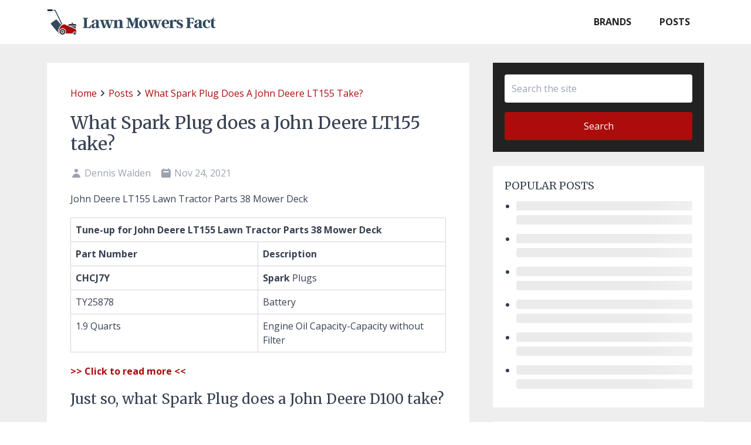

--- FILE ---
content_type: text/html; charset=utf-8
request_url: https://www.lawnmowersfact.com/posts/what-spark-plug-does-a-john-deere-lt155-take-658be9c4/
body_size: 8462
content:
<!DOCTYPE html><html><head><meta charSet="utf-8"/><meta name="viewport" content="width=device-width,initial-scale=1"/><title>What Spark Plug does a John Deere LT155 take? - Lawn Mowers Fact</title><meta name="robots" content="index,follow"/><meta name="googlebot" content="index,follow"/><meta name="description" content="What Spark Plug does a John Deere LT155 take? John Deere LT155 Lawn Tractor Parts 38 Mower DeckTune-up for John Deere LT155 Lawn Tractor Parts 38 Mower DeckPart NumberDescriptionCHCJ7YSpark PlugsTY25878Battery1.9 QuartsEngine Oil Capacity-Capacity without Filter"/><meta name="twitter:card" content="summary_large_image"/><meta name="twitter:site" content="Lawn Mowers Fact"/><meta name="twitter:creator" content="Dennis Walden"/><meta property="og:title" content="What Spark Plug does a John Deere LT155 take?"/><meta property="og:description" content="What Spark Plug does a John Deere LT155 take? John Deere LT155 Lawn Tractor Parts 38 Mower DeckTune-up for John Deere LT155 Lawn Tractor Parts 38 Mower DeckPart NumberDescriptionCHCJ7YSpark PlugsTY25878Battery1.9 QuartsEngine Oil Capacity-Capacity without Filter"/><meta property="og:url" content="https://www.lawnmowersfact.com/posts/what-spark-plug-does-a-john-deere-lt155-take-658be9c4/"/><meta property="og:type" content="article"/><meta property="article:published_time" content="2021-11-24T02:37:56.000Z"/><meta property="article:modified_time" content="2021-11-24T02:37:56.000Z"/><meta property="article:author" content="Dennis Walden"/><meta property="og:image"/><meta property="og:image:alt" content="What Spark Plug does a John Deere LT155 take?"/><meta property="og:image:width" content="700"/><meta property="og:image:height" content="500"/><link rel="canonical" href="https://www.lawnmowersfact.com/posts/what-spark-plug-does-a-john-deere-lt155-take-658be9c4/"/><script type="application/ld+json">{
    "@context": "https://schema.org",
    "@type": "Article",
    "mainEntityOfPage": {
      "@type": "WebPage",
      "@id": "https://www.lawnmowersfact.com/posts/what-spark-plug-does-a-john-deere-lt155-take-658be9c4/"
    },
    "headline": "What Spark Plug does a John Deere LT155 take?",
    "image": [
      "null"
     ],
    "datePublished": "2021-11-24T02:37:56.000Z",
    "dateModified": "2021-11-24T02:37:56.000Z",
    "author": [{"@type": "Person","name": "undefined"}],
    "publisher": {
      "@type": "Organization",
      "name": "Lawn Mowers Fact",
      "logo": {
        "@type": "ImageObject",
        "url": "https://www.lawnmowersfact.com/assets/images/logo.png"
      }
    },
    "description": "What Spark Plug does a John Deere LT155 take? John Deere LT155 Lawn Tractor Parts 38 Mower DeckTune-up for John Deere LT155 Lawn Tractor Parts 38 Mower DeckPart NumberDescriptionCHCJ7YSpark PlugsTY25878Battery1.9 QuartsEngine Oil Capacity-Capacity without Filter"
  }</script><script type="application/ld+json">{
    "@context": "https://schema.org",
    "@type": "BreadcrumbList",
    "itemListElement": [
      {
        "@type": "ListItem",
        "position": 1,
        "item": {
          "@id": "https://www.lawnmowersfact.com/",
          "name": "home"
        }
      },{
        "@type": "ListItem",
        "position": 2,
        "item": {
          "@id": "https://www.lawnmowersfact.com/categories/posts/",
          "name": "posts"
        }
      },{
        "@type": "ListItem",
        "position": 3,
        "item": {
          "@id": "https://www.lawnmowersfact.com/posts/what-spark-plug-does-a-john-deere-lt155-take-658be9c4/",
          "name": "What Spark Plug does a John Deere LT155 take?"
        }
      }
     ]
  }</script><meta name="next-head-count" content="23"/><meta charSet="UTF-8"/><link rel="apple-touch-icon" sizes="180x180" href="/apple-touch-icon.png"/><link rel="icon" type="image/png" sizes="32x32" href="/favicon-32x32.png"/><link rel="icon" type="image/png" sizes="16x16" href="/favicon-16x16.png"/><link rel="manifest" href="/site.webmanifest"/><link rel="mask-icon" href="/safari-pinned-tab.svg" color="#ac0c0c"/><meta name="msapplication-TileColor" content="#ffc40d"/><meta name="theme-color" content="#ffffff"/><link rel="preconnect" href="https://img.youtube.com"/><link rel="preconnect" href="https://fonts.googleapis.com"/><link rel="preconnect" href="https://fonts.gstatic.com"/><link rel="preload" as="style" href="https://fonts.googleapis.com/css2?family=Merriweather:wght@400;700&amp;family=Open+Sans:ital,wght@0,400;0,700;1,400;1,700&amp;family=Roboto+Slab:wght@300;400;700&amp;display=swap"/><style></style><link rel="stylesheet" href="https://fonts.googleapis.com/css2?family=Merriweather:wght@400;700&family=Open+Sans:ital,wght@0,400;0,700;1,400;1,700&family=Roboto+Slab:wght@300;400;700&display=swap" media="print" onload="this.media='all';"><style></style><noscript><link rel="stylesheet" href="https://fonts.googleapis.com/css2?family=Merriweather:wght@400;700&amp;family=Open+Sans:ital,wght@0,400;0,700;1,400;1,700&amp;family=Roboto+Slab:wght@300;400;700&amp;display=swap"/></noscript><link rel="preload" href="/_next/static/css/7ee0a61ebe6cef8e.css" as="style"/><link rel="stylesheet" href="/_next/static/css/7ee0a61ebe6cef8e.css" data-n-g=""/><noscript data-n-css=""></noscript><script defer="" nomodule="" src="/_next/static/chunks/polyfills-c67a75d1b6f99dc8.js"></script><script src="/_next/static/chunks/webpack-59c5c889f52620d6.js" defer=""></script><script src="/_next/static/chunks/framework-c405219bc1ef3ec2.js" defer=""></script><script src="/_next/static/chunks/main-e3e235211e649640.js" defer=""></script><script src="/_next/static/chunks/pages/_app-6bbc3f26c47668af.js" defer=""></script><script src="/_next/static/chunks/713-2999f9dd86d6fc95.js" defer=""></script><script src="/_next/static/chunks/14-9fb348c8cd551226.js" defer=""></script><script src="/_next/static/chunks/821-50a124155d8e6e21.js" defer=""></script><script src="/_next/static/chunks/76-4fd385eb08eb14f6.js" defer=""></script><script src="/_next/static/chunks/776-dee3a48a2a0690e2.js" defer=""></script><script src="/_next/static/chunks/pages/posts/%5Bslug%5D-7943d435722ed3dd.js" defer=""></script><script src="/_next/static/cWEKzUAcddVZ-0oMy5ob7/_buildManifest.js" defer=""></script><script src="/_next/static/cWEKzUAcddVZ-0oMy5ob7/_ssgManifest.js" defer=""></script></head><body><div id="__next" data-reactroot=""><div class="antialiased font-body w-full text-gray-700 bg-light-gray"><header class="bg-white sticky"><div class="container mx-auto md:flex px-4 lg:mx-auto"><div class="flex items-center justify-between flex-shrink-0 md:px-0"><div class="flex-none"><a class="flex text-xl uppercase text-near-black py-3 md:text-2xl md:py-4 leading-10 font-logo font-bold w-60 lg:w-72" href="/"><span style="box-sizing:border-box;display:inline-block;overflow:hidden;width:initial;height:initial;background:none;opacity:1;border:0;margin:0;padding:0;position:relative;max-width:100%"><span style="box-sizing:border-box;display:block;width:initial;height:initial;background:none;opacity:1;border:0;margin:0;padding:0;max-width:100%"><img style="display:block;max-width:100%;width:initial;height:initial;background:none;opacity:1;border:0;margin:0;padding:0" alt="" aria-hidden="true" src="data:image/svg+xml,%3csvg%20xmlns=%27http://www.w3.org/2000/svg%27%20version=%271.1%27%20width=%27540%27%20height=%2780%27/%3e"/></span><img alt="Lawn Mowers Fact" src="[data-uri]" decoding="async" data-nimg="intrinsic" style="position:absolute;top:0;left:0;bottom:0;right:0;box-sizing:border-box;padding:0;border:none;margin:auto;display:block;width:0;height:0;min-width:100%;max-width:100%;min-height:100%;max-height:100%"/><noscript><img alt="Lawn Mowers Fact" src="/assets/images/logo.png" decoding="async" data-nimg="intrinsic" style="position:absolute;top:0;left:0;bottom:0;right:0;box-sizing:border-box;padding:0;border:none;margin:auto;display:block;width:0;height:0;min-width:100%;max-width:100%;min-height:100%;max-height:100%" loading="lazy"/></noscript></span></a></div><div class="flex md:hidden"><button type="button" class="text-gray-500 hover:text-gray-600 focus:outline-none focus:text-gray-600" aria-label="toggle menu"><svg xmlns="http://www.w3.org/2000/svg" viewBox="0 0 20 20" fill="currentColor" aria-hidden="true" class="w-5 h-5 text-gray-400"><path fill-rule="evenodd" d="M3 5a1 1 0 011-1h12a1 1 0 110 2H4a1 1 0 01-1-1zM3 10a1 1 0 011-1h12a1 1 0 110 2H4a1 1 0 01-1-1zM3 15a1 1 0 011-1h12a1 1 0 110 2H4a1 1 0 01-1-1z" clip-rule="evenodd"></path></svg></button></div></div><nav class="w-full md:flex md:items-center md:justify-end hidden"><div class="flex flex-col pb-4 md:pb-0 md:flex-row md:mx-0 md:py-0"><a class="p-2 md:px-6 md:py-4 md:leading-10 text-base font-semibold uppercase transition-colors duration-200 transform hover:text-theme text-near-black" href="/categories/brands/">Brands</a><a class="p-2 md:px-6 md:py-4 md:leading-10 text-base font-semibold uppercase transition-colors duration-200 transform hover:text-theme text-near-black" href="/categories/posts/">Posts</a></div></nav></div></header><main class="container mx-auto p-4 md:py-6 md:flex lg:py-8"><section class="w-full mb-6 md:w-2/3"><article class="content bg-white p-4 md:p-6 lg:p-10"><section class="flex items-center flex-wrap mb-3"><a class="capitalize" href="/">home</a><svg xmlns="http://www.w3.org/2000/svg" viewBox="0 0 20 20" fill="currentColor" aria-hidden="true" class="text-gray-700 w-5 h-5"><path fill-rule="evenodd" d="M7.293 14.707a1 1 0 010-1.414L10.586 10 7.293 6.707a1 1 0 011.414-1.414l4 4a1 1 0 010 1.414l-4 4a1 1 0 01-1.414 0z" clip-rule="evenodd"></path></svg><a class="capitalize" href="/categories/posts/">posts</a><svg xmlns="http://www.w3.org/2000/svg" viewBox="0 0 20 20" fill="currentColor" aria-hidden="true" class="text-gray-700 w-5 h-5"><path fill-rule="evenodd" d="M7.293 14.707a1 1 0 010-1.414L10.586 10 7.293 6.707a1 1 0 011.414-1.414l4 4a1 1 0 010 1.414l-4 4a1 1 0 01-1.414 0z" clip-rule="evenodd"></path></svg><a class="capitalize" href="/posts/what-spark-plug-does-a-john-deere-lt155-take-658be9c4/">What Spark Plug does a John Deere LT155 take?</a></section><h1 class="font-title text-2xl text-gray-900 mb-3 md:text-3xl">What Spark Plug does a John Deere LT155 take?</h1><section class="flex text-gray-400 mb-3 text-base items-center"><svg xmlns="http://www.w3.org/2000/svg" viewBox="0 0 20 20" fill="currentColor" aria-hidden="true" class="w-5 h-5 text-gray-400"><path fill-rule="evenodd" d="M10 9a3 3 0 100-6 3 3 0 000 6zm-7 9a7 7 0 1114 0H3z" clip-rule="evenodd"></path></svg><span class="mr-4 ml-1">Dennis Walden</span><svg xmlns="http://www.w3.org/2000/svg" viewBox="0 0 20 20" fill="currentColor" aria-hidden="true" class="w-5 h-5 text-gray-400"><path fill-rule="evenodd" d="M6 2a1 1 0 00-1 1v1H4a2 2 0 00-2 2v10a2 2 0 002 2h12a2 2 0 002-2V6a2 2 0 00-2-2h-1V3a1 1 0 10-2 0v1H7V3a1 1 0 00-1-1zm0 5a1 1 0 000 2h8a1 1 0 100-2H6z" clip-rule="evenodd"></path></svg><span class="mr-4 ml-1">Nov 24, 2021</span></section><section class="mb-6"><p>John Deere LT155 Lawn Tractor Parts 38 Mower Deck</p><table><tbody><tr><th colSpan="2">Tune-up for John Deere LT155 Lawn Tractor Parts 38 Mower Deck</th></tr><tr><th>Part Number</th><th>Description</th></tr><tr><td><b>CHCJ7Y</b></td><td><b>Spark</b> Plugs</td></tr><tr><td>TY25878</td><td>Battery</td></tr><tr><td>1.9 Quarts</td><td>Engine Oil Capacity-Capacity without Filter</td></tr></tbody></table><p><b><a href="/goto?link=https%3A%2F%2Fweingartz.com%2Fmodelguide%2Fjohn-deere-lt155-lawn-tractor-parts-38-mower-deck%2F" title="What Spark Plug does a John Deere LT155 take?" rel="noreferrer noopener nofollow" target="_blank">&gt;&gt; Click to read more &lt;&lt;</a></b></p><h2>Similarly one may ask, what Spark Plug does a John Deere D100 take?</h2><p><span><span>Compatible Spark Plug for John Deere Lawn Mower &amp; Garden Tractor D100, D110, D120 - Compatible <b>Champion RC12YC &amp; NGK BCPR5ES</b> Spark Plugs.</span></span></p><div class="mb-5">Regarding this, does it matter what spark plugs you use in lawn mower? <span><span><span>The <b>spark plugs in both types of engine work on the same basic principle</b>. ... Some automotive and lawn mower spark plugs may be interchangeable, but many others are not because of physical differences.</span></span></span></div><h2>Simply so, what year is John Deere L110?</h2><p><span><span>The John Deere L110 is a full-size riding lawn mower. These mowers were in production <b>from 2002 to 2005</b>. The L110 was designed to be more comfortable and durable than previous models. These gasoline-powered riding lawn mowers are a popular mower for people with less than three acres to mow.</span></span></p><h2>What does a champion rc12yc spark plug fit?</h2><p>RC12YC Spark Plugs</p><table><tbody><tr><th>Center Electrode</th><th>Copper Core</th></tr><tr><td>Thread Size</td><td>14mm</td></tr><tr><td>Tip</td><td>Projected Tip</td></tr><tr><td>Type</td><td>Resistor</td></tr><tr><td>Fits</td><td><b>BRIGGS &amp; STRATTON GAS ENGINES -- Intek</b>, Vanguard single cylinder OHV KOHLER GAS ENGINES -- Command OHV, K series, 16.0/TH16, 18.0/TH18</td></tr></tbody></table><p class="j-related-title"><b>3 Related Question Answers Found</b></p><h2><a href="/goto?link=https%3A%2F%2Fwww.amazon.com%2Fask%2Fquestions%2FTx2EP3X4DC604LY%2F" title="What size socket do I need for a spark plug?" rel="noreferrer noopener nofollow" target="_blank">What size socket do I need for a spark plug?</a></h2><span><span><span>Most spark plugs require a <b>5/8&quot; (16mm) size</b> spark plug socket. This refers to the size of the flats on the spark plug that are in contact with the socket.</span></span></span><h2><a href="/goto?link=https%3A%2F%2Fwww.youtube.com%2Fwatch%3Fv%3D46gPzHoMkuQ" title="Where is spark plug on John Deere riding mower?" rel="noreferrer noopener nofollow" target="_blank">Where is spark plug on John Deere riding mower?</a></h2><div class="relative overflow-hidden my-5"><span style="box-sizing:border-box;display:inline-block;overflow:hidden;width:initial;height:initial;background:none;opacity:1;border:0;margin:0;padding:0;position:relative;max-width:100%"><span style="box-sizing:border-box;display:block;width:initial;height:initial;background:none;opacity:1;border:0;margin:0;padding:0;max-width:100%"><img style="display:block;max-width:100%;width:initial;height:initial;background:none;opacity:1;border:0;margin:0;padding:0" alt="" aria-hidden="true" src="data:image/svg+xml,%3csvg%20xmlns=%27http://www.w3.org/2000/svg%27%20version=%271.1%27%20width=%27640%27%20height=%27360%27/%3e"/></span><img src="[data-uri]" decoding="async" data-nimg="intrinsic" class="block" style="position:absolute;top:0;left:0;bottom:0;right:0;box-sizing:border-box;padding:0;border:none;margin:auto;display:block;width:0;height:0;min-width:100%;max-width:100%;min-height:100%;max-height:100%;object-fit:cover"/><noscript><img src="https://img.youtube.com/vi/46gPzHoMkuQ/sddefault.jpg" decoding="async" data-nimg="intrinsic" style="position:absolute;top:0;left:0;bottom:0;right:0;box-sizing:border-box;padding:0;border:none;margin:auto;display:block;width:0;height:0;min-width:100%;max-width:100%;min-height:100%;max-height:100%;object-fit:cover" class="block" loading="lazy"/></noscript></span><div class="absolute top-0 bottom-0 left-0 right-0 bg-gray-800 opacity-50 z-10"></div><svg xmlns="http://www.w3.org/2000/svg" viewBox="0 0 20 20" fill="currentColor" aria-hidden="true" class="absolute transform top-1/2 left-1/2 -translate-x-1/2 -translate-y-1/2 text-white h-20 w-20 z-20 cursor-pointer"><path fill-rule="evenodd" d="M10 18a8 8 0 100-16 8 8 0 000 16zM9.555 7.168A1 1 0 008 8v4a1 1 0 001.555.832l3-2a1 1 0 000-1.664l-3-2z" clip-rule="evenodd"></path></svg></div><h2><a href="/goto?link=https%3A%2F%2Fwww.youtube.com%2Fwatch%3Fv%3DIuW3svdqKZM" title="How do I gap a spark plug?" rel="noreferrer noopener nofollow" target="_blank">How do I gap a spark plug?</a></h2><div class="relative overflow-hidden my-5"><span style="box-sizing:border-box;display:inline-block;overflow:hidden;width:initial;height:initial;background:none;opacity:1;border:0;margin:0;padding:0;position:relative;max-width:100%"><span style="box-sizing:border-box;display:block;width:initial;height:initial;background:none;opacity:1;border:0;margin:0;padding:0;max-width:100%"><img style="display:block;max-width:100%;width:initial;height:initial;background:none;opacity:1;border:0;margin:0;padding:0" alt="" aria-hidden="true" src="data:image/svg+xml,%3csvg%20xmlns=%27http://www.w3.org/2000/svg%27%20version=%271.1%27%20width=%27640%27%20height=%27360%27/%3e"/></span><img src="[data-uri]" decoding="async" data-nimg="intrinsic" class="block" style="position:absolute;top:0;left:0;bottom:0;right:0;box-sizing:border-box;padding:0;border:none;margin:auto;display:block;width:0;height:0;min-width:100%;max-width:100%;min-height:100%;max-height:100%;object-fit:cover"/><noscript><img src="https://img.youtube.com/vi/IuW3svdqKZM/sddefault.jpg" decoding="async" data-nimg="intrinsic" style="position:absolute;top:0;left:0;bottom:0;right:0;box-sizing:border-box;padding:0;border:none;margin:auto;display:block;width:0;height:0;min-width:100%;max-width:100%;min-height:100%;max-height:100%;object-fit:cover" class="block" loading="lazy"/></noscript></span><div class="absolute top-0 bottom-0 left-0 right-0 bg-gray-800 opacity-50 z-10"></div><svg xmlns="http://www.w3.org/2000/svg" viewBox="0 0 20 20" fill="currentColor" aria-hidden="true" class="absolute transform top-1/2 left-1/2 -translate-x-1/2 -translate-y-1/2 text-white h-20 w-20 z-20 cursor-pointer"><path fill-rule="evenodd" d="M10 18a8 8 0 100-16 8 8 0 000 16zM9.555 7.168A1 1 0 008 8v4a1 1 0 001.555.832l3-2a1 1 0 000-1.664l-3-2z" clip-rule="evenodd"></path></svg></div></section><section class="flex items-center flex-wrap md:mt-6 lg:mt-8"><span class="mb-2">Share to:</span> <a href="https://www.facebook.com/sharer.php?u=https://www.lawnmowersfact.com/posts/what-spark-plug-does-a-john-deere-lt155-take-658be9c4/" target="_blank" rel="noopener noreferrer nofollow" aria-label="Share on Facebook" title="Share on Facebook" class="rounded-full mb-2 px-3 py-1 bg-blue-500 ml-2 mr-2 text-white text-sm hover:bg-blue-600 transition-colors">Facebook</a><a href="https://twitter.com/intent/tweet?text=What%20Spark%20Plug%20does%20a%20John%20Deere%20LT155%20take%3F&amp;url=https://www.lawnmowersfact.com/posts/what-spark-plug-does-a-john-deere-lt155-take-658be9c4/" target="_blank" rel="noopener noreferrer nofollow" aria-label="Share on Twitter" title="Share on Twitter" class="rounded-full mb-2 px-3 py-1 bg-blue-500 mr-2 text-white text-sm hover:bg-blue-600 transition-colors">Twitter</a><a href="https://pinterest.com/pin/create/button/?url=https://www.lawnmowersfact.com/posts/what-spark-plug-does-a-john-deere-lt155-take-658be9c4/&amp;media=null&amp;description=What%20Spark%20Plug%20does%20a%20John%20Deere%20LT155%20take%3F" target="_blank" rel="noopener noreferrer nofollow" aria-label="Share on Twitter" title="Share on Twitter" class="rounded-full mb-2 px-3 py-1 bg-red-500 mr-2 text-white text-sm hover:bg-red-600 transition-colors">Pinterest</a><a href="mailto:?subject=What%20Spark%20Plug%20does%20a%20John%20Deere%20LT155%20take%3F&amp;amp;body=https://www.lawnmowersfact.com/posts/what-spark-plug-does-a-john-deere-lt155-take-658be9c4/" target="_self" rel="noopener" aria-label="Share by E-Mail" class="rounded-full mb-2 px-3 py-1 bg-gray-500 mr-2 text-white text-sm hover:bg-gray-600 transition-colors">Email</a></section></article><section class="bg-near-black px-4 pt-7 pb-10 md:px-6 lg:px-10"><h3 class="font-title text-xl text-white mb-3">About The Author</h3><div class="clear-both overflow-hidden"><div class="float-left mr-4 w-24 h-24 rounded-full overflow-hidden relative"><span style="box-sizing:border-box;display:block;overflow:hidden;width:initial;height:initial;background:none;opacity:1;border:0;margin:0;padding:0;position:absolute;top:0;left:0;bottom:0;right:0"><img src="[data-uri]" decoding="async" data-nimg="fill" style="position:absolute;top:0;left:0;bottom:0;right:0;box-sizing:border-box;padding:0;border:none;margin:auto;display:block;width:0;height:0;min-width:100%;max-width:100%;min-height:100%;max-height:100%"/><noscript><img src="/assets/images/avatar.png" decoding="async" data-nimg="fill" style="position:absolute;top:0;left:0;bottom:0;right:0;box-sizing:border-box;padding:0;border:none;margin:auto;display:block;width:0;height:0;min-width:100%;max-width:100%;min-height:100%;max-height:100%" loading="lazy"/></noscript></span></div><h4 class="font-title text-lg mb-2"><a href="/">Dennis Walden</a></h4><p class="text-gray-400">Dennis owns a small farm and loves to grill since his early childhood. He’s a professional cook, but hiking and enjoying the great outdoors is his no less favorite part of life.</p></div></section></section><aside class="w-full md:w-1/3 md:ml-6 lg:ml-10"><h2 class="hidden">Sidebar</h2><section class="mb-6 p-4 md:p-5 bg-near-black"><form><input type="text" name="keyword" class="block w-full border-gray-300 rounded p-3" placeholder="Search the site"/><button type="submit" class="block w-full mt-4 text-center rounded bg-theme py-3 text-white">Search</button></form></section><section class="mb-6 p-5 bg-white"><h3 class="font-title text-lg uppercase mb-2">Popular Posts</h3><ul class="ml-5"><li class="list-disc my-2"><span aria-live="polite" aria-busy="true"><span class="react-loading-skeleton">‌</span><br/><span class="react-loading-skeleton">‌</span><br/></span></li><li class="list-disc my-2"><span aria-live="polite" aria-busy="true"><span class="react-loading-skeleton">‌</span><br/><span class="react-loading-skeleton">‌</span><br/></span></li><li class="list-disc my-2"><span aria-live="polite" aria-busy="true"><span class="react-loading-skeleton">‌</span><br/><span class="react-loading-skeleton">‌</span><br/></span></li><li class="list-disc my-2"><span aria-live="polite" aria-busy="true"><span class="react-loading-skeleton">‌</span><br/><span class="react-loading-skeleton">‌</span><br/></span></li><li class="list-disc my-2"><span aria-live="polite" aria-busy="true"><span class="react-loading-skeleton">‌</span><br/><span class="react-loading-skeleton">‌</span><br/></span></li><li class="list-disc my-2"><span aria-live="polite" aria-busy="true"><span class="react-loading-skeleton">‌</span><br/><span class="react-loading-skeleton">‌</span><br/></span></li></ul></section><section class="mb-6 p-5 bg-white"><h3 class="font-title text-lg uppercase mb-2">Recent Posts</h3><ul class="ml-5"><li class="list-disc my-2"><span aria-live="polite" aria-busy="true"><span class="react-loading-skeleton">‌</span><br/><span class="react-loading-skeleton">‌</span><br/></span></li><li class="list-disc my-2"><span aria-live="polite" aria-busy="true"><span class="react-loading-skeleton">‌</span><br/><span class="react-loading-skeleton">‌</span><br/></span></li><li class="list-disc my-2"><span aria-live="polite" aria-busy="true"><span class="react-loading-skeleton">‌</span><br/><span class="react-loading-skeleton">‌</span><br/></span></li><li class="list-disc my-2"><span aria-live="polite" aria-busy="true"><span class="react-loading-skeleton">‌</span><br/><span class="react-loading-skeleton">‌</span><br/></span></li><li class="list-disc my-2"><span aria-live="polite" aria-busy="true"><span class="react-loading-skeleton">‌</span><br/><span class="react-loading-skeleton">‌</span><br/></span></li><li class="list-disc my-2"><span aria-live="polite" aria-busy="true"><span class="react-loading-skeleton">‌</span><br/><span class="react-loading-skeleton">‌</span><br/></span></li></ul></section></aside></main><footer class="bg-near-black"><div class="container px-4 py-10 mx-auto"><div class="lg:flex"><div class="w-full -mx-6 lg:w-2/5"><div class="px-6"><div class="mb-4 md:mb-3"><a href="#" class="text-2xl text-logo font-bold text-gray-200 hover:text-white transition-colors">Lawn Mowers Fact</a></div><p class="max-w-md mt-2 text-gray-400">We can help you find lawn mower parts, teach you lawn mower repair and maintenance skills, and provide the most professional lawn mower reviews.</p></div></div><div class="mt-8 lg:mt-0 lg:flex-1 lg:ml-10"><div class="grid grid-cols-1 gap-8 md:grid-cols-2"><div><h3 class="text-gray-200 uppercase font-title font-normal text-lg mb-4 md:mb-3">Connect with us</h3><div class="flex mt-4"><a href="https://www.facebook.com/lawnmoversfact/" target="_blank" class="mr-6 text-gray-400 hover:text-gray-500" rel="noreferrer"><span class="sr-only">Facebook</span><svg class="h-6 w-6" fill="currentColor" viewBox="0 0 24 24"><path fill-rule="evenodd" d="M22 12c0-5.523-4.477-10-10-10S2 6.477 2 12c0 4.991 3.657 9.128 8.438 9.878v-6.987h-2.54V12h2.54V9.797c0-2.506 1.492-3.89 3.777-3.89 1.094 0 2.238.195 2.238.195v2.46h-1.26c-1.243 0-1.63.771-1.63 1.562V12h2.773l-.443 2.89h-2.33v6.988C18.343 21.128 22 16.991 22 12z" clip-rule="evenodd"></path></svg></a><a href="https://www.instagram.com/lawnmoversfact/" target="_blank" class="mr-6 text-gray-400 hover:text-gray-500" rel="noreferrer"><span class="sr-only">Instagram</span><svg class="h-6 w-6" fill="currentColor" viewBox="0 0 24 24"><path fill-rule="evenodd" d="M12.315 2c2.43 0 2.784.013 3.808.06 1.064.049 1.791.218 2.427.465a4.902 4.902 0 011.772 1.153 4.902 4.902 0 011.153 1.772c.247.636.416 1.363.465 2.427.048 1.067.06 1.407.06 4.123v.08c0 2.643-.012 2.987-.06 4.043-.049 1.064-.218 1.791-.465 2.427a4.902 4.902 0 01-1.153 1.772 4.902 4.902 0 01-1.772 1.153c-.636.247-1.363.416-2.427.465-1.067.048-1.407.06-4.123.06h-.08c-2.643 0-2.987-.012-4.043-.06-1.064-.049-1.791-.218-2.427-.465a4.902 4.902 0 01-1.772-1.153 4.902 4.902 0 01-1.153-1.772c-.247-.636-.416-1.363-.465-2.427-.047-1.024-.06-1.379-.06-3.808v-.63c0-2.43.013-2.784.06-3.808.049-1.064.218-1.791.465-2.427a4.902 4.902 0 011.153-1.772A4.902 4.902 0 015.45 2.525c.636-.247 1.363-.416 2.427-.465C8.901 2.013 9.256 2 11.685 2h.63zm-.081 1.802h-.468c-2.456 0-2.784.011-3.807.058-.975.045-1.504.207-1.857.344-.467.182-.8.398-1.15.748-.35.35-.566.683-.748 1.15-.137.353-.3.882-.344 1.857-.047 1.023-.058 1.351-.058 3.807v.468c0 2.456.011 2.784.058 3.807.045.975.207 1.504.344 1.857.182.466.399.8.748 1.15.35.35.683.566 1.15.748.353.137.882.3 1.857.344 1.054.048 1.37.058 4.041.058h.08c2.597 0 2.917-.01 3.96-.058.976-.045 1.505-.207 1.858-.344.466-.182.8-.398 1.15-.748.35-.35.566-.683.748-1.15.137-.353.3-.882.344-1.857.048-1.055.058-1.37.058-4.041v-.08c0-2.597-.01-2.917-.058-3.96-.045-.976-.207-1.505-.344-1.858a3.097 3.097 0 00-.748-1.15 3.098 3.098 0 00-1.15-.748c-.353-.137-.882-.3-1.857-.344-1.023-.047-1.351-.058-3.807-.058zM12 6.865a5.135 5.135 0 110 10.27 5.135 5.135 0 010-10.27zm0 1.802a3.333 3.333 0 100 6.666 3.333 3.333 0 000-6.666zm5.338-3.205a1.2 1.2 0 110 2.4 1.2 1.2 0 010-2.4z" clip-rule="evenodd"></path></svg></a><a href="https://twitter.com/lawnmoversfact/" target="_blank" class="mr-6 text-gray-400 hover:text-gray-500" rel="noreferrer"><span class="sr-only">Twitter</span><svg class="h-6 w-6" fill="currentColor" viewBox="0 0 24 24"><path d="M8.29 20.251c7.547 0 11.675-6.253 11.675-11.675 0-.178 0-.355-.012-.53A8.348 8.348 0 0022 5.92a8.19 8.19 0 01-2.357.646 4.118 4.118 0 001.804-2.27 8.224 8.224 0 01-2.605.996 4.107 4.107 0 00-6.993 3.743 11.65 11.65 0 01-8.457-4.287 4.106 4.106 0 001.27 5.477A4.072 4.072 0 012.8 9.713v.052a4.105 4.105 0 003.292 4.022 4.095 4.095 0 01-1.853.07 4.108 4.108 0 003.834 2.85A8.233 8.233 0 012 18.407a11.616 11.616 0 006.29 1.84"></path></svg></a></div></div><div><h3 class="text-gray-200 uppercase font-normal text-lg mb-4 font-title md:mb-3">Useful Links</h3><ul class="list-disc ml-5"><li><a class="block mt-2 text-normal text-gray-400 hover:text-gray-300 transition-colors" href="/about/">About</a></li><li><a class="block mt-2 text-normal text-gray-400 hover:text-gray-300 transition-colors" href="/contact/">Contact</a></li><li><a class="block mt-2 text-normal text-gray-400 hover:text-gray-300 transition-colors" href="/privacy/">Privacy</a></li><li><a class="block mt-2 text-normal text-gray-400 hover:text-gray-300 transition-colors" href="/earnings-disclaimer/">Earnings Disclaimer</a></li></ul></div></div></div></div></div><div class="text-center py-4 bg-white"><div class="container px-4 mx-auto text-sm md:flex md:items-center md:justify-between"><p class="text-center text-gray-500 py-1"><a title="Lawn Mowers Fact" class="mr-1" href="/">Lawn Mowers Fact</a><span class="mr-1">Copyright</span><span class="mr-1">©</span><span class="mr-1">2026<!-- -->.</span></p><span class="flex items-center justify-center py-1">Powered by<a title="WordPress" target="_blank" rel="noopener nofollow noreferrer" class="mx-1" href="https://wordpress.com">WordPress</a></span></div></div></footer></div></div><script id="__NEXT_DATA__" type="application/json">{"props":{"pageProps":{"slug":"what-spark-plug-does-a-john-deere-lt155-take-658be9c4","title":"What Spark Plug does a John Deere LT155 take?","cover":null,"created_at":"2021-11-24T02:37:56.000Z","updated_at":"2021-11-24T02:37:56.000Z","content":"[{\"question\":\"What Spark Plug does a John Deere LT155 take?\",\"answer\":\"\u003cp\u003eJohn Deere LT155 Lawn Tractor Parts 38 Mower Deck\u003c/p\u003e\u003ctable\u003e\u003ctbody\u003e\u003ctr \u003e\u003cth colspan=\\\"2\\\" \u003eTune-up for John Deere LT155 Lawn Tractor Parts 38 Mower Deck\u003c/th\u003e\u003c/tr\u003e\u003ctr\u003e\u003cth \u003ePart Number\u003c/th\u003e\u003cth\u003eDescription\u003c/th\u003e\u003c/tr\u003e\u003ctr\u003e\u003ctd \u003e\u003cb\u003eCHCJ7Y\u003c/b\u003e\u003c/td\u003e\u003ctd\u003e\u003cb\u003eSpark\u003c/b\u003e Plugs\u003c/td\u003e\u003c/tr\u003e\u003ctr\u003e\u003ctd \u003eTY25878\u003c/td\u003e\u003ctd\u003eBattery\u003c/td\u003e\u003c/tr\u003e\u003ctr\u003e\u003ctd \u003e1.9 Quarts\u003c/td\u003e\u003ctd\u003eEngine Oil Capacity-Capacity without Filter\u003c/td\u003e\u003c/tr\u003e\u003c/tbody\u003e\u003c/table\u003e\",\"url\":\"https://weingartz.com/modelguide/john-deere-lt155-lawn-tractor-parts-38-mower-deck/\",\"pageTitle\":\"John Deere LT155 Lawn Tractor Parts 38 Mower Deck - Weingartz\"},{\"question\":\"What Spark Plug does a John Deere D100 take?\",\"answer\":\"\u003cp\u003e\u003cspan \u003e\u003cspan \u003eCompatible Spark Plug for John Deere Lawn Mower \u0026amp; Garden Tractor D100, D110, D120 - Compatible \u003cb\u003eChampion RC12YC \u0026amp; NGK BCPR5ES\u003c/b\u003e Spark Plugs.\u003c/span\u003e\u003c/span\u003e\u003c/p\u003e\",\"url\":\"https://www.amazon.ca/Compatible-Spark-Deere-Garden-Tractor/dp/B076FPR2V9\",\"pageTitle\":\"Compatible Spark Plug for John Deere Lawn Mower \u0026 Garden ...\"},{\"question\":\"Does it matter what spark plugs you use in lawn mower?\",\"answer\":\"\u003cp\u003e\u003cspan \u003e\u003cspan \u003eThe \u003cb\u003espark plugs in both types of engine work on the same basic principle\u003c/b\u003e. ... Some automotive and lawn mower spark plugs may be interchangeable, but many others are not because of physical differences.\u003c/span\u003e\u003c/span\u003e\u003c/p\u003e\",\"url\":\"https://homeguides.sfgate.com/lawn-mower-spark-plugs-different-vehicle-spark-plugs-86256.html\",\"pageTitle\":\"Are Lawn Mower Spark Plugs Different Than Vehicle Spark Plugs?\"},{\"question\":\"What year is John Deere L110?\",\"answer\":\"\u003cp\u003e\u003cspan \u003e\u003cspan \u003eThe John Deere L110 is a full-size riding lawn mower. These mowers were in production \u003cb\u003efrom 2002 to 2005\u003c/b\u003e. The L110 was designed to be more comfortable and durable than previous models. These gasoline-powered riding lawn mowers are a popular mower for people with less than three acres to mow.\u003c/span\u003e\u003c/span\u003e\u003c/p\u003e\",\"url\":\"https://www.ehow.com/list_7575365_john-deere-l110-specs.html\",\"pageTitle\":\"John Deere L110 Specs | eHow\"},{\"question\":\"What does a champion rc12yc spark plug fit?\",\"answer\":\"\u003cp\u003eRC12YC Spark Plugs\u003c/p\u003e\u003ctable\u003e\u003ctbody\u003e\u003ctr \u003e\u003cth \u003eCenter Electrode\u003c/th\u003e\u003cth\u003eCopper Core\u003c/th\u003e\u003c/tr\u003e\u003ctr\u003e\u003ctd \u003eThread Size\u003c/td\u003e\u003ctd\u003e14mm\u003c/td\u003e\u003c/tr\u003e\u003ctr\u003e\u003ctd \u003eTip\u003c/td\u003e\u003ctd\u003eProjected Tip\u003c/td\u003e\u003c/tr\u003e\u003ctr\u003e\u003ctd \u003eType\u003c/td\u003e\u003ctd\u003eResistor\u003c/td\u003e\u003c/tr\u003e\u003ctr\u003e\u003ctd \u003eFits\u003c/td\u003e\u003ctd\u003e\u003cb\u003eBRIGGS \u0026amp; STRATTON GAS ENGINES -- Intek\u003c/b\u003e, Vanguard single cylinder OHV KOHLER GAS ENGINES -- Command OHV, K series, 16.0/TH16, 18.0/TH18\u003c/td\u003e\u003c/tr\u003e\u003c/tbody\u003e\u003c/table\u003e\",\"url\":\"https://www.rcpw.com/rc12yc-spark-plugs.html\",\"pageTitle\":\"RC12YC Spark Plugs - RCPW\"},{\"question\":\"What size socket do I need for a spark plug?\",\"answer\":\"\u003cp\u003e\u003cspan \u003e\u003cspan \u003eMost spark plugs require a \u003cb\u003e5/8\\\" (16mm) size\u003c/b\u003e spark plug socket. This refers to the size of the flats on the spark plug that are in contact with the socket.\u003c/span\u003e\u003c/span\u003e\u003c/p\u003e\",\"url\":\"https://www.amazon.com/ask/questions/Tx2EP3X4DC604LY/\",\"pageTitle\":\"What size of spark plug socket does this take? - Amazon.com: Customer ...\"},{\"question\":\"Where is spark plug on John Deere riding mower?\",\"answer\":\"\u003ciframe type=\\\"text/html\\\" width=\\\"640\\\" height=\\\"360\\\" src=\\\"https://www.youtube.com/embed/46gPzHoMkuQ?feature=oembed\\\" frameborder=\\\"0\\\" allow=\\\"accelerometer; autoplay; clipboard-write; encrypted-media; gyroscope; picture-in-picture\\\" allowfullscreen=\\\"\\\"\u003e\u003c/iframe\u003e\",\"url\":\"https://www.youtube.com/watch?v=46gPzHoMkuQ\",\"pageTitle\":\"How To Change Spark Plugs on a John Deere D100 Lawn Tractor\"},{\"question\":\"How do I gap a spark plug?\",\"answer\":\"\u003ciframe type=\\\"text/html\\\" width=\\\"640\\\" height=\\\"360\\\" src=\\\"https://www.youtube.com/embed/IuW3svdqKZM?feature=oembed\\\" frameborder=\\\"0\\\" allow=\\\"accelerometer; autoplay; clipboard-write; encrypted-media; gyroscope; picture-in-picture\\\" allowfullscreen=\\\"\\\"\u003e\u003c/iframe\u003e\",\"url\":\"https://www.youtube.com/watch?v=IuW3svdqKZM\",\"pageTitle\":\"How to Gap a Spark Plug - YouTube\"}]","excerpt":"What Spark Plug does a John Deere LT155 take? John Deere LT155 Lawn Tractor Parts 38 Mower DeckTune-up for John Deere LT155 Lawn Tractor Parts 38 Mower DeckPart NumberDescriptionCHCJ7YSpark PlugsTY25878Battery1.9 QuartsEngine Oil Capacity-Capacity without Filter","category":"posts","related":[]},"__N_SSP":true},"page":"/posts/[slug]","query":{"slug":"what-spark-plug-does-a-john-deere-lt155-take-658be9c4"},"buildId":"cWEKzUAcddVZ-0oMy5ob7","isFallback":false,"gssp":true,"scriptLoader":[]}</script></body></html>

--- FILE ---
content_type: text/html; charset=utf-8
request_url: https://www.google.com/recaptcha/api2/aframe
body_size: 267
content:
<!DOCTYPE HTML><html><head><meta http-equiv="content-type" content="text/html; charset=UTF-8"></head><body><script nonce="wkju2acWDYxCmvhaBFk4MQ">/** Anti-fraud and anti-abuse applications only. See google.com/recaptcha */ try{var clients={'sodar':'https://pagead2.googlesyndication.com/pagead/sodar?'};window.addEventListener("message",function(a){try{if(a.source===window.parent){var b=JSON.parse(a.data);var c=clients[b['id']];if(c){var d=document.createElement('img');d.src=c+b['params']+'&rc='+(localStorage.getItem("rc::a")?sessionStorage.getItem("rc::b"):"");window.document.body.appendChild(d);sessionStorage.setItem("rc::e",parseInt(sessionStorage.getItem("rc::e")||0)+1);localStorage.setItem("rc::h",'1768929728879');}}}catch(b){}});window.parent.postMessage("_grecaptcha_ready", "*");}catch(b){}</script></body></html>

--- FILE ---
content_type: application/javascript; charset=utf-8
request_url: https://www.lawnmowersfact.com/_next/static/chunks/776-dee3a48a2a0690e2.js
body_size: 3901
content:
"use strict";(self.webpackChunk_N_E=self.webpackChunk_N_E||[]).push([[776],{776:function(e,s,l){l.d(s,{Z:function(){return v}});var t=l(4637),a=l(9496),r=l(6353),c=l(9923),n=l.n(c),i=function(){return(0,t.jsxs)("footer",{className:"bg-near-black",children:[(0,t.jsx)("div",{className:"container px-4 py-10 mx-auto",children:(0,t.jsxs)("div",{className:"lg:flex",children:[(0,t.jsx)("div",{className:"w-full -mx-6 lg:w-2/5",children:(0,t.jsxs)("div",{className:"px-6",children:[(0,t.jsx)("div",{className:"mb-4 md:mb-3",children:(0,t.jsx)("a",{href:"#",className:"text-2xl text-logo font-bold text-gray-200 hover:text-white transition-colors",children:r.Z.title})}),(0,t.jsx)("p",{className:"max-w-md mt-2 text-gray-400",children:r.Z.description})]})}),(0,t.jsx)("div",{className:"mt-8 lg:mt-0 lg:flex-1 lg:ml-10",children:(0,t.jsxs)("div",{className:"grid grid-cols-1 gap-8 md:grid-cols-2",children:[(0,t.jsxs)("div",{children:[(0,t.jsx)("h3",{className:"text-gray-200 uppercase font-title font-normal text-lg mb-4 md:mb-3",children:"Connect with us"}),(0,t.jsxs)("div",{className:"flex mt-4",children:[r.Z.social.facebook&&(0,t.jsxs)("a",{href:r.Z.social.facebook,target:"_blank",className:"mr-6 text-gray-400 hover:text-gray-500",rel:"noreferrer",children:[(0,t.jsx)("span",{className:"sr-only",children:"Facebook"}),(0,t.jsx)("svg",{className:"h-6 w-6",fill:"currentColor",viewBox:"0 0 24 24",children:(0,t.jsx)("path",{fillRule:"evenodd",d:"M22 12c0-5.523-4.477-10-10-10S2 6.477 2 12c0 4.991 3.657 9.128 8.438 9.878v-6.987h-2.54V12h2.54V9.797c0-2.506 1.492-3.89 3.777-3.89 1.094 0 2.238.195 2.238.195v2.46h-1.26c-1.243 0-1.63.771-1.63 1.562V12h2.773l-.443 2.89h-2.33v6.988C18.343 21.128 22 16.991 22 12z",clipRule:"evenodd"})})]}),r.Z.social.instagram&&(0,t.jsxs)("a",{href:r.Z.social.instagram,target:"_blank",className:"mr-6 text-gray-400 hover:text-gray-500",rel:"noreferrer",children:[(0,t.jsx)("span",{className:"sr-only",children:"Instagram"}),(0,t.jsx)("svg",{className:"h-6 w-6",fill:"currentColor",viewBox:"0 0 24 24",children:(0,t.jsx)("path",{fillRule:"evenodd",d:"M12.315 2c2.43 0 2.784.013 3.808.06 1.064.049 1.791.218 2.427.465a4.902 4.902 0 011.772 1.153 4.902 4.902 0 011.153 1.772c.247.636.416 1.363.465 2.427.048 1.067.06 1.407.06 4.123v.08c0 2.643-.012 2.987-.06 4.043-.049 1.064-.218 1.791-.465 2.427a4.902 4.902 0 01-1.153 1.772 4.902 4.902 0 01-1.772 1.153c-.636.247-1.363.416-2.427.465-1.067.048-1.407.06-4.123.06h-.08c-2.643 0-2.987-.012-4.043-.06-1.064-.049-1.791-.218-2.427-.465a4.902 4.902 0 01-1.772-1.153 4.902 4.902 0 01-1.153-1.772c-.247-.636-.416-1.363-.465-2.427-.047-1.024-.06-1.379-.06-3.808v-.63c0-2.43.013-2.784.06-3.808.049-1.064.218-1.791.465-2.427a4.902 4.902 0 011.153-1.772A4.902 4.902 0 015.45 2.525c.636-.247 1.363-.416 2.427-.465C8.901 2.013 9.256 2 11.685 2h.63zm-.081 1.802h-.468c-2.456 0-2.784.011-3.807.058-.975.045-1.504.207-1.857.344-.467.182-.8.398-1.15.748-.35.35-.566.683-.748 1.15-.137.353-.3.882-.344 1.857-.047 1.023-.058 1.351-.058 3.807v.468c0 2.456.011 2.784.058 3.807.045.975.207 1.504.344 1.857.182.466.399.8.748 1.15.35.35.683.566 1.15.748.353.137.882.3 1.857.344 1.054.048 1.37.058 4.041.058h.08c2.597 0 2.917-.01 3.96-.058.976-.045 1.505-.207 1.858-.344.466-.182.8-.398 1.15-.748.35-.35.566-.683.748-1.15.137-.353.3-.882.344-1.857.048-1.055.058-1.37.058-4.041v-.08c0-2.597-.01-2.917-.058-3.96-.045-.976-.207-1.505-.344-1.858a3.097 3.097 0 00-.748-1.15 3.098 3.098 0 00-1.15-.748c-.353-.137-.882-.3-1.857-.344-1.023-.047-1.351-.058-3.807-.058zM12 6.865a5.135 5.135 0 110 10.27 5.135 5.135 0 010-10.27zm0 1.802a3.333 3.333 0 100 6.666 3.333 3.333 0 000-6.666zm5.338-3.205a1.2 1.2 0 110 2.4 1.2 1.2 0 010-2.4z",clipRule:"evenodd"})})]}),r.Z.social.twitter&&(0,t.jsxs)("a",{href:r.Z.social.twitter,target:"_blank",className:"mr-6 text-gray-400 hover:text-gray-500",rel:"noreferrer",children:[(0,t.jsx)("span",{className:"sr-only",children:"Twitter"}),(0,t.jsx)("svg",{className:"h-6 w-6",fill:"currentColor",viewBox:"0 0 24 24",children:(0,t.jsx)("path",{d:"M8.29 20.251c7.547 0 11.675-6.253 11.675-11.675 0-.178 0-.355-.012-.53A8.348 8.348 0 0022 5.92a8.19 8.19 0 01-2.357.646 4.118 4.118 0 001.804-2.27 8.224 8.224 0 01-2.605.996 4.107 4.107 0 00-6.993 3.743 11.65 11.65 0 01-8.457-4.287 4.106 4.106 0 001.27 5.477A4.072 4.072 0 012.8 9.713v.052a4.105 4.105 0 003.292 4.022 4.095 4.095 0 01-1.853.07 4.108 4.108 0 003.834 2.85A8.233 8.233 0 012 18.407a11.616 11.616 0 006.29 1.84"})})]}),r.Z.social.github&&(0,t.jsxs)("a",{href:r.Z.social.github,target:"_blank",className:"mr-6 text-gray-400 hover:text-gray-500",rel:"noreferrer",children:[(0,t.jsx)("span",{className:"sr-only",children:"GitHub"}),(0,t.jsx)("svg",{className:"h-6 w-6",fill:"currentColor",viewBox:"0 0 24 24",children:(0,t.jsx)("path",{fillRule:"evenodd",d:"M12 2C6.477 2 2 6.484 2 12.017c0 4.425 2.865 8.18 6.839 9.504.5.092.682-.217.682-.483 0-.237-.008-.868-.013-1.703-2.782.605-3.369-1.343-3.369-1.343-.454-1.158-1.11-1.466-1.11-1.466-.908-.62.069-.608.069-.608 1.003.07 1.531 1.032 1.531 1.032.892 1.53 2.341 1.088 2.91.832.092-.647.35-1.088.636-1.338-2.22-.253-4.555-1.113-4.555-4.951 0-1.093.39-1.988 1.029-2.688-.103-.253-.446-1.272.098-2.65 0 0 .84-.27 2.75 1.026A9.564 9.564 0 0112 6.844c.85.004 1.705.115 2.504.337 1.909-1.296 2.747-1.027 2.747-1.027.546 1.379.202 2.398.1 2.651.64.7 1.028 1.595 1.028 2.688 0 3.848-2.339 4.695-4.566 4.943.359.309.678.92.678 1.855 0 1.338-.012 2.419-.012 2.747 0 .268.18.58.688.482A10.019 10.019 0 0022 12.017C22 6.484 17.522 2 12 2z",clipRule:"evenodd"})})]}),r.Z.social.dribbble&&(0,t.jsxs)("a",{href:r.Z.social.dribbble,target:"_blank",className:"mr-6 text-gray-400 hover:text-gray-500",rel:"noreferrer",children:[(0,t.jsx)("span",{className:"sr-only",children:"Dribbble"}),(0,t.jsx)("svg",{className:"h-6 w-6",fill:"currentColor",viewBox:"0 0 24 24",children:(0,t.jsx)("path",{fillRule:"evenodd",d:"M12 2C6.48 2 2 6.48 2 12s4.48 10 10 10c5.51 0 10-4.48 10-10S17.51 2 12 2zm6.605 4.61a8.502 8.502 0 011.93 5.314c-.281-.054-3.101-.629-5.943-.271-.065-.141-.12-.293-.184-.445a25.416 25.416 0 00-.564-1.236c3.145-1.28 4.577-3.124 4.761-3.362zM12 3.475c2.17 0 4.154.813 5.662 2.148-.152.216-1.443 1.941-4.48 3.08-1.399-2.57-2.95-4.675-3.189-5A8.687 8.687 0 0112 3.475zm-3.633.803a53.896 53.896 0 013.167 4.935c-3.992 1.063-7.517 1.04-7.896 1.04a8.581 8.581 0 014.729-5.975zM3.453 12.01v-.26c.37.01 4.512.065 8.775-1.215.25.477.477.965.694 1.453-.109.033-.228.065-.336.098-4.404 1.42-6.747 5.303-6.942 5.629a8.522 8.522 0 01-2.19-5.705zM12 20.547a8.482 8.482 0 01-5.239-1.8c.152-.315 1.888-3.656 6.703-5.337.022-.01.033-.01.054-.022a35.318 35.318 0 011.823 6.475 8.4 8.4 0 01-3.341.684zm4.761-1.465c-.086-.52-.542-3.015-1.659-6.084 2.679-.423 5.022.271 5.314.369a8.468 8.468 0 01-3.655 5.715z",clipRule:"evenodd"})})]})]})]}),(0,t.jsxs)("div",{children:[(0,t.jsx)("h3",{className:"text-gray-200 uppercase font-normal text-lg mb-4 font-title md:mb-3",children:"Useful Links"}),(0,t.jsx)("ul",{className:"list-disc ml-5",children:r.Z.menus.footer.map(function(e){return(0,t.jsx)("li",{children:(0,t.jsx)(n(),{href:e.url,children:(0,t.jsx)("a",{className:"block mt-2 text-normal text-gray-400 hover:text-gray-300 transition-colors",children:e.title})})},e.url)})})]})]})})]})}),(0,t.jsx)("div",{className:"text-center py-4 bg-white",children:(0,t.jsxs)("div",{className:"container px-4 mx-auto text-sm md:flex md:items-center md:justify-between",children:[(0,t.jsxs)("p",{className:"text-center text-gray-500 py-1",children:[(0,t.jsx)(n(),{href:"/",children:(0,t.jsx)("a",{title:r.Z.title,className:"mr-1",children:r.Z.title})}),(0,t.jsx)("span",{className:"mr-1",children:"Copyright"}),(0,t.jsx)("span",{className:"mr-1",children:"\xa9"}),(0,t.jsxs)("span",{className:"mr-1",children:[new Date().getFullYear(),"."]})]}),(0,t.jsxs)("span",{className:"flex items-center justify-center py-1",children:["Powered by",(0,t.jsx)(n(),{href:"https://wordpress.com",children:(0,t.jsx)("a",{title:"WordPress",target:"_blank",rel:"noopener nofollow noreferrer",className:"mx-1",children:"WordPress"})})]})]})})]})},o=l(2026),d=l(2489),m=l(1482),x=l.n(m),h=l(8174),u=function(){var e=(0,a.useState)(!1),s=e[0],l=e[1],c=(0,h.useRouter)();return(0,t.jsx)("header",{className:"bg-white sticky",children:(0,t.jsxs)("div",{className:"container mx-auto md:flex px-4 lg:mx-auto",children:[(0,t.jsxs)("div",{className:"flex items-center justify-between flex-shrink-0 md:px-0",children:[(0,t.jsx)("div",{className:"flex-none",children:(0,t.jsx)(n(),{href:"/",children:(0,t.jsx)("a",{className:"flex text-xl uppercase text-near-black py-3 md:text-2xl md:py-4 leading-10 font-logo font-bold w-60 lg:w-72",children:r.Z.logo?(0,t.jsx)(x(),{layout:"intrinsic",src:r.Z.logo,height:80,width:540,alt:r.Z.title,unoptimized:!0}):(0,t.jsx)(t.Fragment,{children:r.Z.title})})})}),(0,t.jsx)("div",{className:"flex md:hidden",children:(0,t.jsx)("button",{onClick:function(){return l(!s)},type:"button",className:"text-gray-500 hover:text-gray-600 focus:outline-none focus:text-gray-600","aria-label":"toggle menu",children:s?(0,t.jsx)(o.Z,{className:"w-5 h-5 text-gray-400"}):(0,t.jsx)(d.Z,{className:"w-5 h-5 text-gray-400"})})})]}),(0,t.jsx)("nav",{className:"w-full md:flex md:items-center md:justify-end ".concat(s?"":"hidden"),children:(0,t.jsx)("div",{className:"flex flex-col pb-4 md:pb-0 md:flex-row md:mx-0 md:py-0",children:r.Z.menus.main.map(function(e){return(0,t.jsx)(n(),{href:e.url,children:(0,t.jsx)("a",{className:"p-2 md:px-6 md:py-4 md:leading-10 text-base font-semibold uppercase transition-colors duration-200 transform hover:text-theme ".concat(c.asPath===e.url?"text-theme":"text-near-black"),children:e.title})},e.url)})})})]})})},f=l(4417),j=l(4322),p=l(7087),g=l(9599),b=function(e){var s=e.endpoint,l=e.title,r=(0,g.ZP)(s,j.Z),c=r.data,i=r.error,o=(0,a.useCallback)(function(){return i?(0,t.jsx)("p",{children:"Load failed"}):c?(0,t.jsx)("ul",{className:"ml-5",children:c.map(function(e){return(0,t.jsx)("li",{className:"list-disc my-2",children:(0,t.jsx)(n(),{href:"/posts/[slug]/",as:"/posts/".concat(e.slug,"/"),children:(0,t.jsx)("a",{title:e.title,children:e.title})})},e.slug)})}):(0,t.jsx)("ul",{className:"ml-5",children:(0,f.Z)(Array(6)).map(function(e,s){return(0,t.jsx)("li",{className:"list-disc my-2",children:(0,t.jsx)(p.Z,{count:2})},s)})})},[c,i]);return(0,t.jsxs)("section",{className:"mb-6 p-5 bg-white",children:[(0,t.jsx)("h3",{className:"font-title text-lg uppercase mb-2",children:l}),o()]})},N=function(){return(0,t.jsxs)("aside",{className:"w-full md:w-1/3 md:ml-6 lg:ml-10",children:[(0,t.jsx)("h2",{className:"hidden",children:"Sidebar"}),(0,t.jsx)("section",{className:"mb-6 p-4 md:p-5 bg-near-black",children:(0,t.jsxs)("form",{onSubmit:console.log,children:[(0,t.jsx)("input",{type:"text",name:"keyword",className:"block w-full border-gray-300 rounded p-3",placeholder:"Search the site"}),(0,t.jsx)("button",{type:"submit",className:"block w-full mt-4 text-center rounded bg-theme py-3 text-white",children:"Search"})]})}),(0,t.jsx)(b,{title:"Popular Posts",endpoint:"/api/posts/popular/"}),(0,t.jsx)(b,{title:"Recent Posts",endpoint:"/api/posts/recent/"})]})},v=function(e){var s=e.withSidebar,l=void 0!==s&&s,a=e.children;return(0,t.jsxs)("div",{className:"antialiased font-body w-full text-gray-700 bg-light-gray",children:[(0,t.jsx)(u,{}),(0,t.jsxs)("main",{className:"container mx-auto p-4 md:py-6 md:flex lg:py-8",children:[(0,t.jsx)("section",{className:"w-full mb-6 ".concat(l?"md:w-2/3":""),children:a}),l&&(0,t.jsx)(N,{})]}),(0,t.jsx)(i,{})]})}},4322:function(e,s,l){l.d(s,{Z:function(){return t}});function t(e){return fetch("https://www.lawnmowersfact.com"+e).then(function(e){if(200===e.status)return e.json();throw Error(e.statusText)})}}}]);

--- FILE ---
content_type: application/javascript; charset=utf-8
request_url: https://www.lawnmowersfact.com/_next/static/chunks/pages/index-f212cacbc816c26f.js
body_size: 1952
content:
(self.webpackChunk_N_E=self.webpackChunk_N_E||[]).push([[405],{8080:function(e,t,s){(window.__NEXT_P=window.__NEXT_P||[]).push(["/",function(){return s(7790)}])},7126:function(e,t,s){"use strict";var n=s(4417),r=s(4637);s(9496);var a=s(6332),i=s(7297),l=s(5299),o=s(6353),c=s(1684),d=s(4322),h=s(1482),u=s.n(h),x=s(9923),p=s.n(x),m=s(8174),g=s.n(m),b=s(7087),f=s(9599),j=function(e){var t=e.page,s=void 0===t?1:t,h=e.category,x=e.previous,m=e.next,j=(0,f.ZP)("/api/posts/?page=".concat(s,"&size=").concat(o.Z.paginationSize),d.Z),v=j.data,w=j.error;if(!v)return(0,r.jsx)("section",{className:"grid grid-cols-1 gap-y-8 p-4 pb-8 bg-white md:p-6 md:pb-12 lg:p-10 lg:pb-20",children:(0,n.Z)([,,,,]).map(function(e,t){return(0,r.jsxs)("div",{className:"overflow-hidden bg-white",children:[(0,r.jsx)("div",{className:"mb-3 w-full lg:w-11/12",children:(0,r.jsx)(b.Z,{height:36})}),(0,r.jsx)("div",{className:"mb-3 w-3/6",children:(0,r.jsx)(b.Z,{})}),(0,r.jsx)("p",{className:"mb-1.5",children:(0,r.jsx)(b.Z,{count:4,className:"mb-2",height:16})}),(0,r.jsx)(b.Z,{width:150})]},t)})});if(w)return(0,r.jsxs)("div",{className:"text-center bg-white py-28 md:py-36 lg:py-48",role:"alert",children:[(0,r.jsx)(u(),{src:"/assets/images/alert.svg",width:64,height:64,alt:"alert"}),(0,r.jsx)("p",{className:"text-xl mt-4 mb-3 font-bold",children:"This page failed to load."}),(0,r.jsx)("p",{children:"There was a problem. Please try again."}),(0,r.jsx)("button",{className:"mt-4 px-4 py-2 border border-near-black text-near-black hover:bg-near-black hover:text-white transition-colors rounded",type:"button",onClick:function(){return window.location.reload()},children:"Try Again"})]});if(0===v.length)return(0,r.jsxs)("div",{className:"text-center bg-white py-28 md:py-36 lg:py-48",role:"alert",children:[(0,r.jsx)(u(),{src:"/assets/images/alert.svg",width:64,height:64,alt:"alert"}),(0,r.jsx)("p",{className:"text-4xl mt-4 mb-3 font-bold",children:"404."}),(0,r.jsx)("p",{children:"The page does not exist or has been moved."}),(0,r.jsx)("button",{className:"mt-4 px-4 py-2 border border-near-black text-near-black hover:bg-near-black hover:text-white transition-colors rounded",type:"button",onClick:function(){return g().push("/")},children:"Back to home"})]});var N=null==h?void 0:h.slug;return(0,r.jsxs)("section",{className:"grid grid-cols-1 gap-y-8 p-4 pb-8 bg-white md:p-6 md:pb-12 lg:p-10 lg:pb-20",children:[v.map(function(e){return(0,r.jsxs)("article",{children:[(0,r.jsx)("h2",{className:"font-normal font-title text-xl mb-3 md:text-2xl lg:text-3xl",children:"brands"===N?(0,r.jsx)(p(),{href:"/brands/[slug]/",as:"/brands/".concat(e.slug,"/"),children:(0,r.jsx)("a",{title:e.title,children:e.title})}):(0,r.jsx)(p(),{href:"/posts/[slug]/",as:"/posts/".concat(e.slug,"/"),children:(0,r.jsx)("a",{title:e.title,children:e.title})})}),(0,r.jsxs)("div",{className:"flex text-gray-400 mb-3 text-base items-center",children:[(0,r.jsx)(a.Z,{className:"w-5 h-5 text-gray-400"}),(0,r.jsx)("span",{className:"mr-4 ml-1",children:e.author||o.Z.author.name}),(0,r.jsx)(i.Z,{className:"w-5 h-5 text-gray-400"}),(0,r.jsx)("span",{className:"mr-4 ml-1",children:(0,c.Z)(new Date(e.created_at),"LLL d, yyyy")})]}),e.cover?(0,r.jsx)(p(),{href:"/posts/[slug]/",as:"/posts/".concat(e.slug,"/"),children:(0,r.jsx)("a",{title:e.title,children:(0,r.jsx)(u(),{className:"w-full",objectFit:"cover",src:e.cover,alt:e.title,"data-src":e.cover,width:"720",height:"480",unoptimized:/^https?/.test(e.cover)})})}):null,(0,r.jsx)("p",{className:"text-gray-700 text-base leading-normal my-2",children:e.excerpt}),"brands"===N?(0,r.jsx)(p(),{href:"/brands/[slug]/",as:"/brands/".concat(e.slug,"/"),children:(0,r.jsx)("a",{className:"text-base focus:outline-offset hover:border-none",children:"[Continue Reading...]"})}):(0,r.jsx)(p(),{href:"/posts/[slug]/",as:"/posts/".concat(e.slug,"/"),children:(0,r.jsx)("a",{className:"text-base focus:outline-offset hover:border-none",children:"[Continue Reading...]"})})]},e.slug)}),x&&m?(0,r.jsx)(l.Z,{previous:s>1?x:void 0,next:v.length>=o.Z.paginationSize?m:void 0}):null]})};t.Z=j},5299:function(e,t,s){"use strict";s.d(t,{Z:function(){return l}});var n=s(4637),r=s(9496);let a=r.forwardRef(function(e,t){return r.createElement("svg",Object.assign({xmlns:"http://www.w3.org/2000/svg",fill:"none",viewBox:"0 0 24 24",strokeWidth:2,stroke:"currentColor","aria-hidden":"true",ref:t},e),r.createElement("path",{strokeLinecap:"round",strokeLinejoin:"round",d:"M15 19l-7-7 7-7"}))}),i=r.forwardRef(function(e,t){return r.createElement("svg",Object.assign({xmlns:"http://www.w3.org/2000/svg",fill:"none",viewBox:"0 0 24 24",strokeWidth:2,stroke:"currentColor","aria-hidden":"true",ref:t},e),r.createElement("path",{strokeLinecap:"round",strokeLinejoin:"round",d:"M9 5l7 7-7 7"}))});var l=function(e){return(0,n.jsxs)("section",{className:"flex justify-center text-base bg-white",children:[e.previous&&(0,n.jsxs)("button",{type:"button",className:"flex items-center px-3 py-2 mx-1 text-white transition-colors duration-200 transform bg-black rounded hover:bg-theme hover:text-white",onClick:e.previous,children:[(0,n.jsx)(a,{className:"w-5 h-5 text-white"}),"Previous"]}),e.next&&(0,n.jsx)("div",{className:"text-right ml-2",children:(0,n.jsxs)("button",{type:"button",className:"flex items-center px-3 py-2 mx-1 text-white transition-colors duration-200 transform bg-black rounded hover:bg-theme hover:text-white",onClick:e.next,children:["Next",(0,n.jsx)(i,{className:"w-5 h-5 text-white"})]})})]})}},7790:function(e,t,s){"use strict";s.r(t),s.d(t,{__N_SSP:function(){return x}});var n=s(4637),r=s(9496),a=s(7126),i=s(776),l=s(6353),o=s(4902),c=s.n(o),d=s(8174),h=s(7713),u=function(e){var t=e.queryPage,s=(0,d.useRouter)(),o=s.query,u=s.push,x=t||o.page||1;(0,r.useEffect)(function(){window.scrollTo(0,0)},[o]);var p=function(){u({pathname:"/",query:{page:+x+1}})},m=function(){var e=+x-1;e>1?u({pathname:"/",query:{page:e}}):u("/")};return(0,n.jsxs)(i.Z,{withSidebar:l.Z.sidebar.includes("home"),children:[(0,n.jsx)(h.PB,{title:"".concat(l.Z.title," ").concat(l.Z.separator," ").concat(l.Z.subTitle),description:l.Z.description,canonical:l.Z.url,openGraph:{type:"Website",locale:l.Z.locale,url:l.Z.url,site_name:l.Z.title}}),(0,n.jsx)(c(),{children:(0,n.jsx)("link",{rel:"preload",href:"/api/posts/?page=".concat(x,"&size=").concat(l.Z.paginationSize),as:"fetch",crossOrigin:"anonymous"})}),1===x?(0,n.jsxs)("section",{className:"container py-5 bg-white hidden",children:[(0,n.jsxs)("h1",{className:"text-2xl font-bold text-center",children:["Welcome to",l.Z.title]}),(0,n.jsx)("p",{className:"text-center mb-4",children:l.Z.description})]}):null,(0,n.jsx)(a.Z,{page:+x,previous:m,next:p}),(0,n.jsx)("div",{style:{display:"none"},children:(0,n.jsx)(a.Z,{page:+x+1})})]})},x=!0;t.default=u}},function(e){e.O(0,[713,14,821,776,774,888,179],function(){return e(e.s=8080)}),_N_E=e.O()}]);

--- FILE ---
content_type: application/javascript; charset=utf-8
request_url: https://www.lawnmowersfact.com/_next/static/cWEKzUAcddVZ-0oMy5ob7/_ssgManifest.js
body_size: -327
content:
self.__SSG_MANIFEST=new Set(["\u002Fbrands\u002F[slug]"]);self.__SSG_MANIFEST_CB&&self.__SSG_MANIFEST_CB()

--- FILE ---
content_type: application/javascript; charset=utf-8
request_url: https://www.lawnmowersfact.com/_next/static/chunks/pages/_app-6bbc3f26c47668af.js
body_size: 1284
content:
(self.webpackChunk_N_E=self.webpackChunk_N_E||[]).push([[888],{4611:function(t,e,n){(window.__NEXT_P=window.__NEXT_P||[]).push(["/_app",function(){return n(6789)}])},6353:function(t,e){"use strict";e.Z={title:"Lawn Mowers Fact",subTitle:"The Home of Lawn Mowers Guide & Tips",description:"We can help you find lawn mower parts, teach you lawn mower repair and maintenance skills, and provide the most professional lawn mower reviews.",logo:"/assets/images/logo.png",url:"https://www.lawnmowersfact.com",locale:"en",paginationSize:6,authorBox:!0,googleFonts:"https://fonts.googleapis.com/css2?family=Merriweather:wght@400;700&family=Open+Sans:ital,wght@0,400;0,700;1,400;1,700&family=Roboto+Slab:wght@300;400;700&display=swap",googleAnalytics:"G-MHXZD6HNP4",separator:"-",social:{facebook:"https://www.facebook.com/lawnmoversfact/",twitter:"https://twitter.com/lawnmoversfact/",instagram:"https://www.instagram.com/lawnmoversfact/",github:"",dribbble:""},author:{name:"Dennis Walden",avatar:"/assets/images/avatar.png",bio:"Dennis owns a small farm and loves to grill since his early childhood. He’s a professional cook, but hiking and enjoying the great outdoors is his no less favorite part of life."},sidebar:["home","posts","categories"],menus:{main:[{title:"Brands",url:"/categories/brands/"},{title:"Posts",url:"/categories/posts/"},],footer:[{title:"About",url:"/about/"},{title:"Contact",url:"/contact/"},{title:"Privacy",url:"/privacy/"},{title:"Earnings Disclaimer",url:"/earnings-disclaimer/"},]}}},6789:function(t,e,n){"use strict";function a(t,e,n){return e in t?Object.defineProperty(t,e,{value:n,enumerable:!0,configurable:!0,writable:!0}):t[e]=n,t}n.r(e),n.d(e,{default:function(){return w}});var o=n(4637),i=n(9496),r=n(6353),s=n(4902),c=n.n(s),l=n(8174),g=n(6643),u=n.n(g);n(7866),n(3730);var w=function(t){var e=t.Component,n=t.pageProps,s=(0,l.useRouter)();return(0,i.useEffect)(function(){var t=function(t){window.gtag&&window.gtag("config",r.Z.googleAnalytics,{page_path:t})};return s.events.on("routeChangeComplete",t),function(){s.events.off("routeChangeComplete",t)}},[s.events]),(0,o.jsxs)(o.Fragment,{children:[(0,o.jsx)(c(),{children:(0,o.jsx)("meta",{name:"viewport",content:"width=device-width,initial-scale=1"})}),(0,o.jsx)(e,function(t){for(var e=1;e<arguments.length;e++){var n=null!=arguments[e]?arguments[e]:{},o=Object.keys(n);"function"==typeof Object.getOwnPropertySymbols&&(o=o.concat(Object.getOwnPropertySymbols(n).filter(function(t){return Object.getOwnPropertyDescriptor(n,t).enumerable}))),o.forEach(function(e){a(t,e,n[e])})}return t}({},n)),r.Z.googleAnalytics&&(0,o.jsxs)(o.Fragment,{children:[(0,o.jsx)(u(),{strategy:"lazyOnload",src:"https://www.googletagmanager.com/gtag/js?id=".concat(r.Z.googleAnalytics)}),(0,o.jsx)(u(),{id:"ga-track",children:"\n            window.dataLayer = window.dataLayer || [];\n            function gtag() {dataLayer.push(arguments);}\n            gtag('js', new Date());\n            gtag('config', '".concat(r.Z.googleAnalytics,"', {\n              page_path: window.location.pathname,\n            });\n          ")})]}),(0,o.jsx)(u(),{strategy:"lazyOnload",src:"https://pagead2.googlesyndication.com/pagead/js/adsbygoogle.js?client=ca-pub-7167208456721119"})]})}},7866:function(){},3730:function(){},4902:function(t,e,n){t.exports=n(2033)},8174:function(t,e,n){t.exports=n(2984)},6643:function(t,e,n){t.exports=n(5791)}},function(t){var e=function(e){return t(t.s=e)};t.O(0,[774,179],function(){return e(4611),e(2984)}),_N_E=t.O()}]);

--- FILE ---
content_type: application/javascript; charset=utf-8
request_url: https://www.lawnmowersfact.com/_next/static/chunks/14-9fb348c8cd551226.js
body_size: 11488
content:
(self.webpackChunk_N_E=self.webpackChunk_N_E||[]).push([[14],{3642:function(e,t){"use strict";t.Z=function(e,t,n){return t in e?Object.defineProperty(e,t,{value:n,enumerable:!0,configurable:!0,writable:!0}):e[t]=n,e}},6686:function(e,t){"use strict";function n(e,t,n,r){return!1}Object.defineProperty(t,"__esModule",{value:!0}),t.getDomainLocale=n,("function"==typeof t.default||"object"==typeof t.default&&null!==t.default)&&void 0===t.default.__esModule&&(Object.defineProperty(t.default,"__esModule",{value:!0}),Object.assign(t.default,t),e.exports=t.default)},6817:function(e,t,n){"use strict";Object.defineProperty(t,"__esModule",{value:!0});var r=n(3642).Z,o=n(553).Z,i=n(867).Z;Object.defineProperty(t,"__esModule",{value:!0}),t.default=function(e){var t,n,u=e.src,l=e.sizes,g=e.unoptimized,h=void 0!==g&&g,w=e.priority,C=void 0!==w&&w,A=e.loading,O=e.lazyRoot,z=e.lazyBoundary,L=e.className,j=e.quality,I=e.width,_=e.height,M=e.style,P=e.objectFit,T=e.objectPosition,N=e.onLoadingComplete,D=e.placeholder,V=void 0===D?"empty":D,q=e.blurDataURL,Z=c(e,["src","sizes","unoptimized","priority","loading","lazyRoot","lazyBoundary","className","quality","width","height","style","objectFit","objectPosition","onLoadingComplete","placeholder","blurDataURL"]),B=s.useContext(v.ImageConfigContext),W=s.useMemo(function(){var e=m||B||d.imageConfigDefault,t=i(e.deviceSizes).concat(i(e.imageSizes)).sort(function(e,t){return e-t}),n=e.deviceSizes.sort(function(e,t){return e-t});return a({},e,{allSizes:t,deviceSizes:n})},[B]),H=l?"responsive":"intrinsic";"layout"in Z&&(Z.layout&&(H=Z.layout),delete Z.layout);var U=x;if("loader"in Z){if(Z.loader){var F=Z.loader;U=function(e){e.config;var t=c(e,["config"]);return F(t)}}delete Z.loader}var $="";if(function(e){var t;return"object"==typeof e&&(E(e)||void 0!==e.src)}(u)){var G=E(u)?u.default:u;if(!G.src)throw Error("An object should only be passed to the image component src parameter if it comes from a static image import. It must include src. Received ".concat(JSON.stringify(G)));if(q=q||G.blurDataURL,$=G.src,(!H||"fill"!==H)&&(_=_||G.height,I=I||G.width,!G.height||!G.width))throw Error("An object should only be passed to the image component src parameter if it comes from a static image import. It must include height and width. Received ".concat(JSON.stringify(G)))}u="string"==typeof u?u:$;var J=!C&&("lazy"===A||void 0===A);(u.startsWith("data:")||u.startsWith("blob:"))&&(h=!0,J=!1),y.has(u)&&(J=!1),W.unoptimized&&(h=!0);var K=o(s.useState(!1),2),Q=K[0],X=K[1],Y=o(p.useIntersection({rootRef:void 0===O?null:O,rootMargin:z||"200px",disabled:!J}),3),ee=Y[0],et=Y[1],en=Y[2],er=!J||et,eo={boxSizing:"border-box",display:"block",overflow:"hidden",width:"initial",height:"initial",background:"none",opacity:1,border:0,margin:0,padding:0},ei={boxSizing:"border-box",display:"block",width:"initial",height:"initial",background:"none",opacity:1,border:0,margin:0,padding:0},ea=!1,eu=R(I),el=R(_),ec=R(j),es=Object.assign({},M,{position:"absolute",top:0,left:0,bottom:0,right:0,boxSizing:"border-box",padding:0,border:"none",margin:"auto",display:"block",width:0,height:0,minWidth:"100%",maxWidth:"100%",minHeight:"100%",maxHeight:"100%",objectFit:P,objectPosition:T}),ef="blur"!==V||Q?{}:{backgroundSize:P||"cover",backgroundPosition:T||"0% 0%",filter:"blur(20px)",backgroundImage:'url("'.concat(q,'")')};if("fill"===H)eo.display="block",eo.position="absolute",eo.top=0,eo.left=0,eo.bottom=0,eo.right=0;else if(void 0!==eu&&void 0!==el){var ed=el/eu,ep=isNaN(ed)?"100%":"".concat(100*ed,"%");"responsive"===H?(eo.display="block",eo.position="relative",ea=!0,ei.paddingTop=ep):"intrinsic"===H?(eo.display="inline-block",eo.position="relative",eo.maxWidth="100%",ea=!0,ei.maxWidth="100%",t="data:image/svg+xml,%3csvg%20xmlns=%27http://www.w3.org/2000/svg%27%20version=%271.1%27%20width=%27".concat(eu,"%27%20height=%27").concat(el,"%27/%3e")):"fixed"===H&&(eo.display="inline-block",eo.position="relative",eo.width=eu,eo.height=el)}var ev={src:b,srcSet:void 0,sizes:void 0};er&&(ev=S({config:W,src:u,unoptimized:h,layout:H,width:eu,quality:ec,sizes:l,loader:U}));var eg=u,eh=(r(n={},"imagesrcset",ev.srcSet),r(n,"imagesizes",ev.sizes),r(n,"crossOrigin",Z.crossOrigin),n),em=s.default.useLayoutEffect,ey=s.useRef(N),eb=s.useRef(u);s.useEffect(function(){ey.current=N},[N]),em(function(){eb.current!==u&&(en(),eb.current=u)},[en,u]);var ew=a({isLazy:J,imgAttributes:ev,heightInt:el,widthInt:eu,qualityInt:ec,layout:H,className:L,imgStyle:es,blurStyle:ef,loading:A,config:W,unoptimized:h,placeholder:V,loader:U,srcString:eg,onLoadingCompleteRef:ey,setBlurComplete:X,setIntersection:ee,isVisible:er,noscriptSizes:l},Z);return s.default.createElement(s.default.Fragment,null,s.default.createElement("span",{style:eo},ea?s.default.createElement("span",{style:ei},t?s.default.createElement("img",{style:{display:"block",maxWidth:"100%",width:"initial",height:"initial",background:"none",opacity:1,border:0,margin:0,padding:0},alt:"","aria-hidden":!0,src:t}):null):null,s.default.createElement(k,Object.assign({},ew))),C?s.default.createElement(f.default,null,s.default.createElement("link",Object.assign({key:"__nimg-"+ev.src+ev.srcSet+ev.sizes,rel:"preload",as:"image",href:ev.srcSet?void 0:ev.src},eh))):null)};var a=n(5506).Z,u=n(7022).Z,l=n(8889).Z,c=n(5997).Z,s=l(n(9496)),f=u(n(2033)),d=n(267),p=n(2877),v=n(7953);n(2129);var g=n(6954);function h(e){return"/"===e[0]?e.slice(1):e}var m={deviceSizes:[640,750,828,1080,1200,1920,2048,3840],imageSizes:[16,32,48,64,96,128,256,384],path:"/_next/image/",loader:"default",dangerouslyAllowSVG:!1,unoptimized:!1},y=new Set,b="[data-uri]",w=new Map([["default",function(e){var t=e.config,n=e.src,r=e.width,o=e.quality;return n.endsWith(".svg")&&!t.dangerouslyAllowSVG?n:"".concat(g.normalizePathTrailingSlash(t.path),"?url=").concat(encodeURIComponent(n),"&w=").concat(r,"&q=").concat(o||75)}],["imgix",function(e){var t=e.config,n=e.src,r=e.width,o=e.quality,i=new URL("".concat(t.path).concat(h(n))),a=i.searchParams;return a.set("auto",a.getAll("auto").join(",")||"format"),a.set("fit",a.get("fit")||"max"),a.set("w",a.get("w")||r.toString()),o&&a.set("q",o.toString()),i.href}],["cloudinary",function(e){var t,n=e.config,r=e.src,o=e.width,i=["f_auto","c_limit","w_"+o,"q_"+(e.quality||"auto")].join(",")+"/";return"".concat(n.path).concat(i).concat(h(r))}],["akamai",function(e){var t=e.config,n=e.src,r=e.width;return"".concat(t.path).concat(h(n),"?imwidth=").concat(r)}],["custom",function(e){var t=e.src;throw Error('Image with src "'.concat(t,'" is missing "loader" prop.')+"\nRead more: https://nextjs.org/docs/messages/next-image-missing-loader")}],]);function E(e){return void 0!==e.default}function S(e){var t=e.config,n=e.src,r=e.unoptimized,o=e.layout,a=e.width,u=e.quality,l=e.sizes,c=e.loader;if(r)return{src:n,srcSet:void 0,sizes:void 0};var s=function(e,t,n,r){var o=e.deviceSizes,a=e.allSizes;if(r&&("fill"===n||"responsive"===n)){for(var u=/(^|\s)(1?\d?\d)vw/g,l=[];c=u.exec(r);c)l.push(parseInt(c[2]));if(l.length){var c,s,f=.01*(s=Math).min.apply(s,i(l));return{widths:a.filter(function(e){return e>=o[0]*f}),kind:"w"}}return{widths:a,kind:"w"}}return"number"!=typeof t||"fill"===n||"responsive"===n?{widths:o,kind:"w"}:{widths:i(new Set([t,2*t].map(function(e){return a.find(function(t){return t>=e})||a[a.length-1]}))),kind:"x"}}(t,a,o,l),f=s.widths,d=s.kind,p=f.length-1;return{sizes:l||"w"!==d?l:"100vw",srcSet:f.map(function(e,r){return"".concat(c({config:t,src:n,quality:u,width:e})," ").concat("w"===d?e:r+1).concat(d)}).join(", "),src:c({config:t,src:n,quality:u,width:f[p]})}}function R(e){return"number"==typeof e?e:"string"==typeof e?parseInt(e,10):void 0}function x(e){var t,n=(null==(t=e.config)?void 0:t.loader)||"default",r=w.get(n);if(r)return r(e);throw Error('Unknown "loader" found in "next.config.js". Expected: '.concat(d.VALID_LOADERS.join(", "),". Received: ").concat(n))}function C(e,t,n,r,o,i){e&&e.src!==b&&e["data-loaded-src"]!==t&&(e["data-loaded-src"]=t,("decode"in e?e.decode():Promise.resolve()).catch(function(){}).then(function(){if(e.parentNode&&(y.add(t),"blur"===r&&i(!0),null==o?void 0:o.current)){var n=e.naturalWidth,a=e.naturalHeight;o.current({naturalWidth:n,naturalHeight:a})}}))}var k=function(e){var t=e.imgAttributes,n=(e.heightInt,e.widthInt),r=e.qualityInt,o=e.layout,i=e.className,u=e.imgStyle,l=e.blurStyle,f=e.isLazy,d=e.placeholder,p=e.loading,v=e.srcString,g=e.config,h=e.unoptimized,m=e.loader,y=e.onLoadingCompleteRef,b=e.setBlurComplete,w=e.setIntersection,E=e.onLoad,R=e.onError,x=(e.isVisible,e.noscriptSizes),k=c(e,["imgAttributes","heightInt","widthInt","qualityInt","layout","className","imgStyle","blurStyle","isLazy","placeholder","loading","srcString","config","unoptimized","loader","onLoadingCompleteRef","setBlurComplete","setIntersection","onLoad","onError","isVisible","noscriptSizes"]);return p=f?"lazy":p,s.default.createElement(s.default.Fragment,null,s.default.createElement("img",Object.assign({},k,t,{decoding:"async","data-nimg":o,className:i,style:a({},u,l),ref:s.useCallback(function(e){w(e),(null==e?void 0:e.complete)&&C(e,v,o,d,y,b)},[w,v,o,d,y,b,]),onLoad:function(e){C(e.currentTarget,v,o,d,y,b),E&&E(e)},onError:function(e){"blur"===d&&b(!0),R&&R(e)}})),(f||"blur"===d)&&s.default.createElement("noscript",null,s.default.createElement("img",Object.assign({},k,S({config:g,src:v,unoptimized:h,layout:o,width:n,quality:r,sizes:x,loader:m}),{decoding:"async","data-nimg":o,style:u,className:i,loading:p}))))};("function"==typeof t.default||"object"==typeof t.default&&null!==t.default)&&void 0===t.default.__esModule&&(Object.defineProperty(t.default,"__esModule",{value:!0}),Object.assign(t.default,t),e.exports=t.default)},997:function(e,t,n){"use strict";Object.defineProperty(t,"__esModule",{value:!0});var r=n(553).Z;n(2359).default,Object.defineProperty(t,"__esModule",{value:!0}),t.default=void 0;var o=n(7022).Z,i=n(5997).Z,a=o(n(9496)),u=n(9167),l=n(7681),c=n(6232),s=n(182),f=n(2877),d=n(6686),p=n(7334),v={};function g(e,t,n,r){if(e&&u.isLocalURL(t)){Promise.resolve(e.prefetch(t,n,r)).catch(function(e){});var o=r&&void 0!==r.locale?r.locale:e&&e.locale;v[t+"%"+n+(o?"%"+o:"")]=!0}}var h=a.default.forwardRef(function(e,t){var n,o,h=e.href,m=e.as,y=e.children,b=e.prefetch,w=e.passHref,E=e.replace,S=e.shallow,R=e.scroll,x=e.locale,C=e.onClick,k=e.onMouseEnter,A=e.onTouchStart,O=e.legacyBehavior,z=void 0===O?!0!==Boolean(!1):O,L=i(e,["href","as","children","prefetch","passHref","replace","shallow","scroll","locale","onClick","onMouseEnter","onTouchStart","legacyBehavior"]);n=y,z&&("string"==typeof n||"number"==typeof n)&&(n=a.default.createElement("a",null,n));var j=!1!==b,I=a.default.useContext(c.RouterContext),_=a.default.useContext(s.AppRouterContext);_&&(I=_);var M=a.default.useMemo(function(){var e=r(u.resolveHref(I,h,!0),2),t=e[0],n=e[1];return{href:t,as:m?u.resolveHref(I,m):n||t}},[I,h,m]),P=M.href,T=M.as,N=a.default.useRef(P),D=a.default.useRef(T);z&&(o=a.default.Children.only(n));var V=z?o&&"object"==typeof o&&o.ref:t,q=r(f.useIntersection({rootMargin:"200px"}),3),Z=q[0],B=q[1],W=q[2],H=a.default.useCallback(function(e){(D.current!==T||N.current!==P)&&(W(),D.current=T,N.current=P),Z(e),V&&("function"==typeof V?V(e):"object"==typeof V&&(V.current=e))},[T,V,P,W,Z]);a.default.useEffect(function(){var e=B&&j&&u.isLocalURL(P),t=void 0!==x?x:I&&I.locale,n=v[P+"%"+T+(t?"%"+t:"")];e&&!n&&g(I,P,T,{locale:t})},[T,P,B,x,j,I]);var U={ref:H,onClick:function(e){z||"function"!=typeof C||C(e),z&&o.props&&"function"==typeof o.props.onClick&&o.props.onClick(e),e.defaultPrevented||function(e,t,n,r,o,i,l,c,s,f){if("A"!==e.currentTarget.nodeName.toUpperCase()||(!(p=(d=e).currentTarget.target)||"_self"===p)&&!d.metaKey&&!d.ctrlKey&&!d.shiftKey&&!d.altKey&&(!d.nativeEvent||2!==d.nativeEvent.which)&&u.isLocalURL(n)){e.preventDefault();var d,p,v=function(){"beforePopState"in t?t[o?"replace":"push"](n,r,{shallow:i,locale:c,scroll:l}):t[o?"replace":"push"](n,{forceOptimisticNavigation:!f})};s?a.default.startTransition(v):v()}}(e,I,P,T,E,S,R,x,Boolean(_),j)},onMouseEnter:function(e){z||"function"!=typeof k||k(e),z&&o.props&&"function"==typeof o.props.onMouseEnter&&o.props.onMouseEnter(e),!(!j&&_)&&u.isLocalURL(P)&&g(I,P,T,{priority:!0})},onTouchStart:function(e){z||"function"!=typeof A||A(e),z&&o.props&&"function"==typeof o.props.onTouchStart&&o.props.onTouchStart(e),!(!j&&_)&&u.isLocalURL(P)&&g(I,P,T,{priority:!0})}};if(!z||w||"a"===o.type&&!("href"in o.props)){var F=void 0!==x?x:I&&I.locale,$=I&&I.isLocaleDomain&&d.getDomainLocale(T,F,I.locales,I.domainLocales);U.href=$||p.addBasePath(l.addLocale(T,F,I&&I.defaultLocale))}return z?a.default.cloneElement(o,U):a.default.createElement("a",Object.assign({},L,U),n)});t.default=h,("function"==typeof t.default||"object"==typeof t.default&&null!==t.default)&&void 0===t.default.__esModule&&(Object.defineProperty(t.default,"__esModule",{value:!0}),Object.assign(t.default,t),e.exports=t.default)},2877:function(e,t,n){"use strict";Object.defineProperty(t,"__esModule",{value:!0});var r=n(553).Z;Object.defineProperty(t,"__esModule",{value:!0}),t.useIntersection=function(e){var t,n=e.rootRef,c=e.rootMargin,s=e.disabled||!a,f=r(o.useState(!1),2),d=f[0],p=f[1],v=r(o.useState(null),2),g=v[0],h=v[1];return o.useEffect(function(){if(a){if(!s&&!d&&g&&g.tagName){var e,t,r,o,f,v,h;return t=function(e){return e&&p(e)},f=(o=function(e){var t,n={root:e.root||null,margin:e.rootMargin||""},r=l.find(function(e){return e.root===n.root&&e.margin===n.margin});if(r&&(t=u.get(r)))return t;var o=new Map;return t={id:n,observer:new IntersectionObserver(function(e){e.forEach(function(e){var t=o.get(e.target),n=e.isIntersecting||e.intersectionRatio>0;t&&n&&t(n)})},e),elements:o},l.push(n),u.set(n,t),t}(r={root:null==n?void 0:n.current,rootMargin:c})).id,v=o.observer,(h=o.elements).set(g,t),v.observe(g),function(){if(h.delete(g),v.unobserve(g),0===h.size){v.disconnect(),u.delete(f);var e=l.findIndex(function(e){return e.root===f.root&&e.margin===f.margin});e>-1&&l.splice(e,1)}}}}else if(!d){var m=i.requestIdleCallback(function(){return p(!0)});return function(){return i.cancelIdleCallback(m)}}},[g,s,c,n,d]),[h,d,o.useCallback(function(){p(!1)},[])]};var o=n(9496),i=n(10),a="function"==typeof IntersectionObserver,u=new Map,l=[];("function"==typeof t.default||"object"==typeof t.default&&null!==t.default)&&void 0===t.default.__esModule&&(Object.defineProperty(t.default,"__esModule",{value:!0}),Object.assign(t.default,t),e.exports=t.default)},182:function(e,t,n){"use strict";Object.defineProperty(t,"__esModule",{value:!0}),t.TemplateContext=t.GlobalLayoutRouterContext=t.LayoutRouterContext=t.AppRouterContext=void 0;var r=(0,n(7022).Z)(n(9496)),o=r.default.createContext(null);t.AppRouterContext=o;var i=r.default.createContext(null);t.LayoutRouterContext=i;var a=r.default.createContext(null);t.GlobalLayoutRouterContext=a;var u=r.default.createContext(null);t.TemplateContext=u},1482:function(e,t,n){e.exports=n(6817)},9923:function(e,t,n){e.exports=n(997)},2489:function(e,t,n){"use strict";var r=n(9496);let o=r.forwardRef(function(e,t){return r.createElement("svg",Object.assign({xmlns:"http://www.w3.org/2000/svg",viewBox:"0 0 20 20",fill:"currentColor","aria-hidden":"true",ref:t},e),r.createElement("path",{fillRule:"evenodd",d:"M3 5a1 1 0 011-1h12a1 1 0 110 2H4a1 1 0 01-1-1zM3 10a1 1 0 011-1h12a1 1 0 110 2H4a1 1 0 01-1-1zM3 15a1 1 0 011-1h12a1 1 0 110 2H4a1 1 0 01-1-1z",clipRule:"evenodd"}))});t.Z=o},2026:function(e,t,n){"use strict";var r=n(9496);let o=r.forwardRef(function(e,t){return r.createElement("svg",Object.assign({xmlns:"http://www.w3.org/2000/svg",viewBox:"0 0 20 20",fill:"currentColor","aria-hidden":"true",ref:t},e),r.createElement("path",{fillRule:"evenodd",d:"M4.293 4.293a1 1 0 011.414 0L10 8.586l4.293-4.293a1 1 0 111.414 1.414L11.414 10l4.293 4.293a1 1 0 01-1.414 1.414L10 11.414l-4.293 4.293a1 1 0 01-1.414-1.414L8.586 10 4.293 5.707a1 1 0 010-1.414z",clipRule:"evenodd"}))});t.Z=o},4417:function(e,t,n){"use strict";function r(e,t){(null==t||t>e.length)&&(t=e.length);for(var n=0,r=Array(t);n<t;n++)r[n]=e[n];return r}function o(e){return function(e){if(Array.isArray(e))return r(e)}(e)||function(e){if("undefined"!=typeof Symbol&&null!=e[Symbol.iterator]||null!=e["@@iterator"])return Array.from(e)}(e)||function(e,t){if(e){if("string"==typeof e)return r(e,t);var n=Object.prototype.toString.call(e).slice(8,-1);if("Object"===n&&e.constructor&&(n=e.constructor.name),"Map"===n||"Set"===n)return Array.from(n);if("Arguments"===n||/^(?:Ui|I)nt(?:8|16|32)(?:Clamped)?Array$/.test(n))return r(e,t)}}(e)||function(){throw TypeError("Invalid attempt to spread non-iterable instance.\\nIn order to be iterable, non-array objects must have a [Symbol.iterator]() method.")}()}n.d(t,{Z:function(){return o}})},7087:function(e,t,n){"use strict";n.d(t,{Z:function(){return i}});var r=n(9496);let o=r.createContext({});function i({count:e=1,wrapper:t,className:n,containerClassName:i,containerTestId:a,circle:u=!1,style:l,...c}){var s,f,d;let p=r.useContext(o),v={...c};for(let[g,h]of Object.entries(c))void 0===h&&delete v[g];let m={...p,...v,circle:u},y={...l,...function({baseColor:e,highlightColor:t,width:n,height:r,borderRadius:o,circle:i,direction:a,duration:u,enableAnimation:l=!0,customHighlightBackground:c}){let s={};return"rtl"===a&&(s["--animation-direction"]="reverse"),"number"==typeof u&&(s["--animation-duration"]=`${u}s`),l||(s["--pseudo-element-display"]="none"),("string"==typeof n||"number"==typeof n)&&(s.width=n),("string"==typeof r||"number"==typeof r)&&(s.height=r),("string"==typeof o||"number"==typeof o)&&(s.borderRadius=o),i&&(s.borderRadius="50%"),void 0!==e&&(s["--base-color"]=e),void 0!==t&&(s["--highlight-color"]=t),"string"==typeof c&&(s["--custom-highlight-background"]=c),s}(m)},b="react-loading-skeleton";n&&(b+=` ${n}`);let w=null!==(s=m.inline)&&void 0!==s&&s,E=[],S=Math.ceil(e);for(let R=0;R<S;R++){let x=y;if(S>e&&R===S-1){let C=null!==(f=x.width)&&void 0!==f?f:"100%",k=e%1,A="number"==typeof C?C*k:`calc(${C} * ${k})`;x={...x,width:A}}let O=r.createElement("span",{className:b,style:x,key:R},"‌");w?E.push(O):E.push(r.createElement(r.Fragment,{key:R},O,r.createElement("br",null)))}return r.createElement("span",{className:i,"data-testid":a,"aria-live":"polite","aria-busy":null===(d=m.enableAnimation)||void 0===d||d},t?E.map((e,n)=>r.createElement(t,{key:n},e)):E)}},9599:function(e,t,n){"use strict";n.d(t,{ZP:function(){return Y}});var r=n(9496);/*! *****************************************************************************
Copyright (c) Microsoft Corporation.

Permission to use, copy, modify, and/or distribute this software for any
purpose with or without fee is hereby granted.

THE SOFTWARE IS PROVIDED "AS IS" AND THE AUTHOR DISCLAIMS ALL WARRANTIES WITH
REGARD TO THIS SOFTWARE INCLUDING ALL IMPLIED WARRANTIES OF MERCHANTABILITY
AND FITNESS. IN NO EVENT SHALL THE AUTHOR BE LIABLE FOR ANY SPECIAL, DIRECT,
INDIRECT, OR CONSEQUENTIAL DAMAGES OR ANY DAMAGES WHATSOEVER RESULTING FROM
LOSS OF USE, DATA OR PROFITS, WHETHER IN AN ACTION OF CONTRACT, NEGLIGENCE OR
OTHER TORTIOUS ACTION, ARISING OUT OF OR IN CONNECTION WITH THE USE OR
PERFORMANCE OF THIS SOFTWARE.
***************************************************************************** */ function o(e,t,n,r){return new(n||(n=Promise))(function(o,i){function a(e){try{l(r.next(e))}catch(t){i(t)}}function u(e){try{l(r.throw(e))}catch(t){i(t)}}function l(e){var t;e.done?o(e.value):((t=e.value)instanceof n?t:new n(function(e){e(t)})).then(a,u)}l((r=r.apply(e,t||[])).next())})}function i(e,t){var n,r,o,i,a={label:0,sent:function(){if(1&o[0])throw o[1];return o[1]},trys:[],ops:[]};return i={next:u(0),throw:u(1),return:u(2)},"function"==typeof Symbol&&(i[Symbol.iterator]=function(){return this}),i;function u(i){return function(u){return function(i){if(n)throw TypeError("Generator is already executing.");for(;a;)try{if(n=1,r&&(o=2&i[0]?r.return:i[0]?r.throw||((o=r.return)&&o.call(r),0):r.next)&&!(o=o.call(r,i[1])).done)return o;switch(r=0,o&&(i=[2&i[0],o.value]),i[0]){case 0:case 1:o=i;break;case 4:return a.label++,{value:i[1],done:!1};case 5:a.label++,r=i[1],i=[0];continue;case 7:i=a.ops.pop(),a.trys.pop();continue;default:if(!(o=(o=a.trys).length>0&&o[o.length-1])&&(6===i[0]||2===i[0])){a=0;continue}if(3===i[0]&&(!o||i[1]>o[0]&&i[1]<o[3])){a.label=i[1];break}if(6===i[0]&&a.label<o[1]){a.label=o[1],o=i;break}if(o&&a.label<o[2]){a.label=o[2],a.ops.push(i);break}o[2]&&a.ops.pop(),a.trys.pop();continue}i=t.call(e,a)}catch(u){i=[6,u],r=0}finally{n=o=0}if(5&i[0])throw i[1];return{value:i[0]?i[1]:void 0,done:!0}}([i,u])}}}var a,u,l,c=function(){},s=c(),f=Object,d=function(e){return e===s},p=function(e){return"function"==typeof e},v=function(e,t){return f.assign({},e,t)},g="undefined",h=function(){return typeof window!=g},m=new WeakMap,y=0,b=function(e){var t,n,r=typeof e,o=e&&e.constructor,i=o==Date;if(f(e)!==e||i||o==RegExp)t=i?e.toJSON():"symbol"==r?e.toString():"string"==r?JSON.stringify(e):""+e;else{if(t=m.get(e))return t;if(t=++y+"~",m.set(e,t),o==Array){for(n=0,t="@";n<e.length;n++)t+=b(e[n])+",";m.set(e,t)}if(o==f){t="#";for(var a=f.keys(e).sort();!d(n=a.pop());)d(e[n])||(t+=n+":"+b(e[n])+",");m.set(e,t)}}return t},w=!0,E=function(){return w},S=h(),R=typeof document!=g,x=S&&window.addEventListener?window.addEventListener.bind(window):c,C=R?document.addEventListener.bind(document):c,k=S&&window.removeEventListener?window.removeEventListener.bind(window):c,A=R?document.removeEventListener.bind(document):c,O=function(){var e=R&&document.visibilityState;return d(e)||"hidden"!==e},z={initFocus:function(e){return C("visibilitychange",e),x("focus",e),function(){A("visibilitychange",e),k("focus",e)}},initReconnect:function(e){var t=function(){w=!0,e()},n=function(){w=!1};return x("online",t),x("offline",n),function(){k("online",t),k("offline",n)}}},L=!h()||"Deno"in window,j=L?r.useEffect:r.useLayoutEffect,I="undefined"!=typeof navigator&&navigator.connection,_=!L&&I&&(["slow-2g","2g"].includes(I.effectiveType)||I.saveData),M=function(e){if(p(e))try{e=e()}catch(t){e=""}var n=[].concat(e),r=(e="string"==typeof e?e:(Array.isArray(e)?e.length:e)?b(e):"")?"$swr$"+e:"";return[e,n,r]},P=new WeakMap,T=function(e,t,n,r,o,i,a){void 0===a&&(a=!0);var u=P.get(e),l=u[0],c=u[1],s=u[3],f=l[t],d=c[t];if(a&&d)for(var p=0;p<d.length;++p)d[p](n,r,o);return i&&(delete s[t],f&&f[0])?f[0](2).then(function(){return e.get(t)}):e.get(t)},N=0,D=function(){return++N},V=function(){for(var e=[],t=0;t<arguments.length;t++)e[t]=arguments[t];return o(void 0,void 0,void 0,function(){var t,n,r,o,a,u,l,c,f,g,h,m,y,b,w,E,S,R,x,C,k;return i(this,function(i){switch(i.label){case 0:if(t=e[0],n=e[1],r=e[2],u=!!d((a="boolean"==typeof(o=e[3])?{revalidate:o}:o||{}).populateCache)||a.populateCache,l=!1!==a.revalidate,c=!1!==a.rollbackOnError,f=a.optimisticData,h=(g=M(n))[0],m=g[2],!h)return[2];if(b=P.get(t)[2],e.length<3)return[2,T(t,h,t.get(h),s,s,l,!0)];if(w=r,S=D(),b[h]=[S,0],R=!d(f),x=t.get(h),R&&(C=p(f)?f(x):f,t.set(h,C),T(t,h,C)),p(w))try{w=w(t.get(h))}catch(y){E=y}if(!(w&&p(w.then)))return[3,2];return[4,w.catch(function(e){E=e})];case 1:if(w=i.sent(),S!==b[h][0]){if(E)throw E;return[2,w]}E&&R&&c&&(u=!0,w=x,t.set(h,x)),i.label=2;case 2:return u&&(E||(p(u)&&(w=u(w,x)),t.set(h,w)),t.set(m,v(t.get(m),{error:E}))),b[h][1]=D(),[4,T(t,h,w,E,s,l,!!u)];case 3:if(k=i.sent(),E)throw E;return[2,u?k:w]}})})},q=function(e,t){for(var n in e)e[n][0]&&e[n][0](t)},Z=function(e,t){if(!P.has(e)){var n=v(z,t),r={},o=V.bind(s,e),i=c;if(P.set(e,[r,{},{},{},o]),!L){var a=n.initFocus(setTimeout.bind(s,q.bind(s,r,0))),u=n.initReconnect(setTimeout.bind(s,q.bind(s,r,1)));i=function(){a&&a(),u&&u(),P.delete(e)}}return[e,o,i]}return[e,P.get(e)[4]]},B=function(e,t,n,r,o){var i=n.errorRetryCount,a=o.retryCount,u=~~((Math.random()+.5)*(1<<(a<8?a:8)))*n.errorRetryInterval;(d(i)||!(a>i))&&setTimeout(r,u,o)},W=Z(new Map),H=W[0],U=v({onLoadingSlow:c,onSuccess:c,onError:c,onErrorRetry:B,onDiscarded:c,revalidateOnFocus:!0,revalidateOnReconnect:!0,revalidateIfStale:!0,shouldRetryOnError:!0,errorRetryInterval:_?1e4:5e3,focusThrottleInterval:5e3,dedupingInterval:2e3,loadingTimeout:_?5e3:3e3,compare:function(e,t){return b(e)==b(t)},isPaused:function(){return!1},cache:H,mutate:W[1],fallback:{}},{isOnline:E,isVisible:O}),F=function(e,t){var n=v(e,t);if(t){var r=e.use,o=e.fallback,i=t.use,a=t.fallback;r&&i&&(n.use=r.concat(i)),o&&a&&(n.fallback=v(o,a))}return n},$=(0,r.createContext)({}),G=function(e){var t=e.value,n=F((0,r.useContext)($),t),o=t&&t.provider,i=(0,r.useState)(function(){return o?Z(o(n.cache||H),t):s})[0];return i&&(n.cache=i[0],n.mutate=i[1]),j(function(){return i?i[2]:s},[]),(0,r.createElement)($.Provider,v(e,{value:n}))},J=function(e,t){var n=(0,r.useState)({})[1],o=(0,r.useRef)(e),i=(0,r.useRef)({data:!1,error:!1,isValidating:!1}),a=(0,r.useCallback)(function(e){var r=!1,a=o.current;for(var u in e){var l=u;a[l]!==e[l]&&(a[l]=e[l],i.current[l]&&(r=!0))}r&&!t.current&&n({})},[]);return j(function(){o.current=e}),[o,i.current,a]},K=function(e,t,n){var r=t[e]||(t[e]=[]);return r.push(n),function(){var e=r.indexOf(n);e>=0&&(r[e]=r[r.length-1],r.pop())}},Q={dedupe:!0},X=function(e,t,n){var a=n.cache,u=n.compare,l=n.fallbackData,c=n.suspense,f=n.revalidateOnMount,m=n.refreshInterval,y=n.refreshWhenHidden,b=n.refreshWhenOffline,w=P.get(a),E=w[0],S=w[1],R=w[2],x=w[3],C=M(e),k=C[0],A=C[1],O=C[2],z=(0,r.useRef)(!1),I=(0,r.useRef)(!1),_=(0,r.useRef)(k),N=(0,r.useRef)(t),q=(0,r.useRef)(n),Z=function(){return q.current},B=function(){return Z().isVisible()&&Z().isOnline()},W=function(e){return a.set(O,v(a.get(O),e))},H=a.get(k),U=d(l)?n.fallback[k]:l,F=d(H)?U:H,$=a.get(O)||{},G=$.error,X=!z.current,Y=function(){return X&&!d(f)?f:!Z().isPaused()&&(c?!d(F)&&n.revalidateIfStale:d(F)||n.revalidateIfStale)},ee=!!k&&!!t&&(!!$.isValidating||X&&Y()),et=J({data:F,error:G,isValidating:ee},I),en=et[0],er=et[1],eo=et[2],ei=(0,r.useCallback)(function(e){return o(void 0,void 0,void 0,function(){var t,r,o,l,c,f,v,g,h,m,y,b,w;return i(this,function(i){switch(i.label){case 0:if(t=N.current,!k||!t||I.current||Z().isPaused())return[2,!1];l=!0,c=e||{},f=!x[k]||!c.dedupe,v=function(){return!I.current&&k===_.current&&z.current},g=function(){var e=x[k];e&&e[1]===o&&delete x[k]},h={isValidating:!1},m=function(){W({isValidating:!1}),v()&&eo(h)},W({isValidating:!0}),eo({isValidating:!0}),i.label=1;case 1:return i.trys.push([1,3,,4]),f&&(T(a,k,en.current.data,en.current.error,!0),n.loadingTimeout&&!a.get(k)&&setTimeout(function(){l&&v()&&Z().onLoadingSlow(k,n)},n.loadingTimeout),x[k]=[t.apply(void 0,A),D()]),r=(w=x[k])[0],o=w[1],[4,r];case 2:if(r=i.sent(),f&&setTimeout(g,n.dedupingInterval),!x[k]||x[k][1]!==o)return f&&v()&&Z().onDiscarded(k),[2,!1];if(W({error:s}),h.error=s,!d(y=R[k])&&(o<=y[0]||o<=y[1]||0===y[1]))return m(),f&&v()&&Z().onDiscarded(k),[2,!1];return u(en.current.data,r)?h.data=en.current.data:h.data=r,u(a.get(k),r)||a.set(k,r),f&&v()&&Z().onSuccess(r,k,n),[3,4];case 3:return b=i.sent(),g(),!Z().isPaused()&&(W({error:b}),h.error=b,f&&v()&&(Z().onError(b,k,n),("boolean"==typeof n.shouldRetryOnError&&n.shouldRetryOnError||p(n.shouldRetryOnError)&&n.shouldRetryOnError(b))&&B()&&Z().onErrorRetry(b,k,n,ei,{retryCount:(c.retryCount||0)+1,dedupe:!0}))),[3,4];case 4:return l=!1,m(),v()&&f&&T(a,k,h.data,h.error,!1),[2,!0]}})})},[k]),ea=(0,r.useCallback)(V.bind(s,a,function(){return _.current}),[]);if(j(function(){N.current=t,q.current=n}),j(function(){if(k){var e,t=k!==_.current,n=ei.bind(s,Q),r=0,o=function(e){if(0==e){var t=Date.now();Z().revalidateOnFocus&&t>r&&B()&&(r=t+Z().focusThrottleInterval,n())}else if(1==e)Z().revalidateOnReconnect&&B()&&n();else if(2==e)return ei()},i=K(k,S,function(e,t,n){eo(v({error:t,isValidating:n},u(en.current.data,e)?s:{data:e}))}),a=K(k,E,o);return I.current=!1,_.current=k,z.current=!0,t&&eo({data:F,error:G,isValidating:ee}),Y()&&(d(F)||L?n():(e=n,h()&&typeof window.requestAnimationFrame!=g?window.requestAnimationFrame(e):setTimeout(e,1))),function(){I.current=!0,i(),a()}}},[k,ei]),j(function(){var e;function t(){var t=p(m)?m(F):m;t&&-1!==e&&(e=setTimeout(n,t))}function n(){!en.current.error&&(y||Z().isVisible())&&(b||Z().isOnline())?ei(Q).then(t):t()}return t(),function(){e&&(clearTimeout(e),e=-1)}},[m,y,b,ei]),(0,r.useDebugValue)(F),c&&d(F)&&k)throw N.current=t,q.current=n,I.current=!1,d(G)?ei(Q):G;return{mutate:ea,get data(){return er.data=!0,F},get error(){return er.error=!0,G},get isValidating(){return er.isValidating=!0,ee}}};f.defineProperty(G,"default",{value:U});var Y=function(){for(var e=[],t=0;t<arguments.length;t++)e[t]=arguments[t];var n,o=v(U,(0,r.useContext)($)),i=p(e[1])?[e[0],e[1],e[2]||{}]:[e[0],null,(null===e[1]?e[2]:e[1])||{}],a=i[0],u=i[1],l=F(o,i[2]),c=X,s=l.use;if(s)for(var f=s.length;f-- >0;)c=s[f](c);return c(a,u||l.fetcher,l)}}}]);